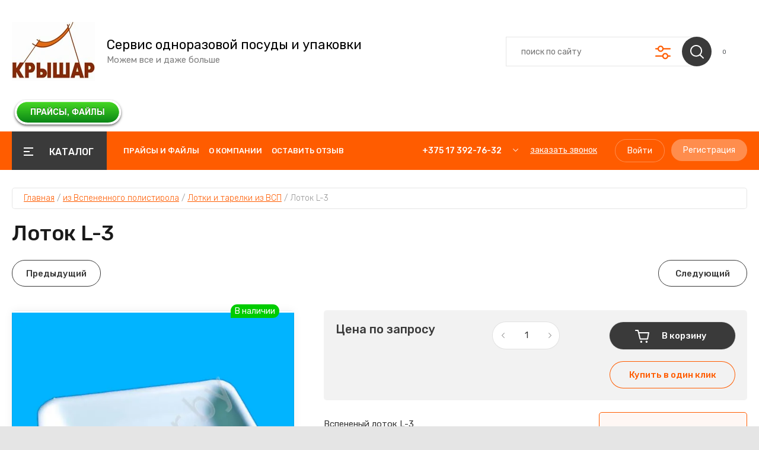

--- FILE ---
content_type: text/html; charset=utf-8
request_url: https://kryshar.by/magazin/product/lotok-l-3
body_size: 29015
content:
<!doctype html>
<html lang="ru">


<head>
		
<script>
(function(w,d,s,l,i){w[l]=w[l]||[];w[l].push({'gtm.start':
new Date().getTime(),event:'gtm.js'});var f=d.getElementsByTagName(s)[0],
j=d.createElement(s),dl=l!='dataLayer'?'&l='+l:'';j.async=true;j.src=
'https://www.googletagmanager.com/gtm.js?id='+i+dl;f.parentNode.insertBefore(j,f);
})(window,document,'script','dataLayer','GTM-NQWG2MGW');
</script>

<meta charset="utf-8">
<meta name="robots" content="all"/>
<title>Лоток L-3</title>
<!-- assets.top -->
<meta property="og:title" content="Лоток L-3">
<meta name="twitter:title" content="Лоток L-3">
<meta property="og:description" content="Лоток L-3">
<meta name="twitter:description" content="Лоток L-3">
<meta property="og:image" content="https://kryshar.by/thumb/2/tamz1dd4j5Z5WQOyVzgi8A/350r350/d/L3.jpg">
<meta name="twitter:image" content="https://kryshar.by/thumb/2/tamz1dd4j5Z5WQOyVzgi8A/350r350/d/L3.jpg">
<meta property="og:image:type" content="image/jpeg">
<meta property="og:image:width" content="350">
<meta property="og:image:height" content="350">
<meta property="og:type" content="website">
<meta property="og:url" content="https://kryshar.by/magazin/product/lotok-l-3">
<meta name="twitter:card" content="summary">
<!-- /assets.top -->

<meta name="description" content="Лоток L-3">
<meta name="keywords" content="Лоток L-3">
<meta name="SKYPE_TOOLBAR" content="SKYPE_TOOLBAR_PARSER_COMPATIBLE">
<meta name="viewport" content="width=device-width, initial-scale=1.0, maximum-scale=1.0, user-scalable=no">
<meta name="format-detection" content="telephone=no">
<meta http-equiv="x-rim-auto-match" content="none">

	

<!-- JQuery -->
<script src="/g/libs/jquery/1.10.2/jquery.min.js" charset="utf-8"></script>
<!-- JQuery -->

<!-- Common js -->
	<link rel="stylesheet" href="/g/css/styles_articles_tpl.css">
<link rel="stylesheet" href="/g/libs/lightgallery-proxy-to-hs/lightgallery.proxy.to.hs.min.css" media="all" async>
<script src="/g/libs/lightgallery-proxy-to-hs/lightgallery.proxy.to.hs.stub.min.js"></script>
<script src="/g/libs/lightgallery-proxy-to-hs/lightgallery.proxy.to.hs.js" async></script>

            <!-- 46b9544ffa2e5e73c3c971fe2ede35a5 -->
            <script src='/shared/s3/js/lang/ru.js'></script>
            <script src='/shared/s3/js/common.min.js'></script>
        <link rel='stylesheet' type='text/css' href='/shared/s3/css/calendar.css' /><link rel="icon" href="/favicon.ico" type="image/x-icon">

<!--s3_require-->
<link rel="stylesheet" href="/g/basestyle/1.0.1/user/user.css" type="text/css"/>
<link rel="stylesheet" href="/g/basestyle/1.0.1/cookie.message/cookie.message.css" type="text/css"/>
<link rel="stylesheet" href="/g/basestyle/1.0.1/user/user.orange.css" type="text/css"/>
<script type="text/javascript" src="/g/basestyle/1.0.1/user/user.js"></script>
<link rel="stylesheet" href="/g/s3/lp/lpc.v4/css/styles.css" type="text/css"/>
<link rel="stylesheet" href="/g/s3/lp/cookie.message/__landing_page_content_global.css" type="text/css"/>
<link rel="stylesheet" href="/g/s3/lp/cookie.message/colors_lpc.css" type="text/css"/>
<link rel="stylesheet" href="/g/basestyle/1.0.1/cookie.message/cookie.message.orange.css" type="text/css"/>
<script type="text/javascript" src="/g/basestyle/1.0.1/cookie.message/cookie.message.js" async></script>
<!--/s3_require-->

<link rel='stylesheet' type='text/css' href='/t/images/__csspatch/1/patch.css'/>
<!-- Common js -->

<!-- Shop init -->
			
		
		
		
			<link rel="stylesheet" type="text/css" href="/g/shop2v2/default/css/theme.less.css">		
			<script type="text/javascript" src="/g/printme.js"></script>
		<script type="text/javascript" src="/g/shop2v2/default/js/tpl.js"></script>
		<script type="text/javascript" src="/g/shop2v2/default/js/baron.min.js"></script>
		
			<script type="text/javascript" src="/g/shop2v2/default/js/shop2.2.min.js"></script>
		
	<script type="text/javascript">shop2.init({"productRefs": {"388476040":{"use_micro":{"14160640":["654703040"]}},"388332240":{"use_micro":{"14160640":["654559240"]}},"388333840":{"use_micro":{"14160840":["654560840"]}},"388342040":{"use_micro":{"14160840":["654569040"]}},"388342840":{"use_micro":{"14160840":["654569840"]}},"388447840":{"use_micro":{"14160640":["654674840"]}},"388474240":{"use_micro":{"14160640":["654701240"]}},"388474440":{"use_micro":{"14160640":["654701440"]}},"388475440":{"use_micro":{"14160640":["654702440"]}},"388477640":{"use_micro":{"14160640":["654704640"]}},"388478240":{"use_micro":{"14160640":["654705240"]}},"388478640":{"use_micro":{"14160640":["654705640"]}},"388527040":{"use_micro":{"14160840":["654754040"]}}},"apiHash": {"getPromoProducts":"d2ff16d8912564b4b54e02096a21d29a","getSearchMatches":"5bde0c2b408027db312814c66f7f63d7","getFolderCustomFields":"cab7e8828d07dbdcf8ad2286fe0bb2ca","getProductListItem":"ecd64e2d6e0e7c877eff70341cab2593","cartAddItem":"c01de50b4ab33f27bd69a4df85f94d85","cartRemoveItem":"b1d16a030a9dc7763cb24b6d88e07ead","cartUpdate":"5f8b72866e17b1a8893d7203b7426c02","cartRemoveCoupon":"7bf3073b82f9f7706825089c3786e653","cartAddCoupon":"eb3d64dc0fce73858f115512e5b2c300","deliveryCalc":"58917eb4ddbf86d8807f191f537601db","printOrder":"8a3f4d5be78517112bde4a776e0342a6","cancelOrder":"0e3066799b1c4a41d5e7735087b96f14","cancelOrderNotify":"d7b2a381a75d27257aa5aadb8cc60056","repeatOrder":"cbdf0e62a14117900ccf8fe86a77e189","paymentMethods":"1d2f6b9959cc10db05315d4d8ce44707","compare":"fc9bb6ad909d571dc90ed61f1fd7dbe2"},"hash": null,"verId": 768409,"mode": "product","step": "","uri": "/magazin","IMAGES_DIR": "/d/","my": {"gr_by_price_desc":"\u0421\u0430\u043c\u044b\u0435 \u0434\u043e\u0440\u043e\u0433\u0438\u0435","gr_by_price_asc":"\u0421\u0430\u043c\u044b\u0435 \u0434\u0435\u0448\u0435\u0432\u044b\u0435","gr_by_name_asc":"\u041d\u0430\u0437\u0432\u0430\u043d\u0438\u0435 \u043e\u0442 \u0410","gr_by_name_desc":"\u041d\u0430\u0437\u0432\u0430\u043d\u0438\u0435 \u043e\u0442 \u042f","show_sections":false,"buy_alias":"\u0412 \u043a\u043e\u0440\u0437\u0438\u043d\u0443","buy_mod":true,"buy_kind":true,"gr_auth_placeholder":true,"gr_show_collcetions_amount":true,"gr_kinds_slider":true,"gr_cart_titles":true,"gr_filter_remodal":false,"gr_has_filter_wrap":true,"gr_filter_range_slider":false,"gr_search_range_slider":false,"gr_no_hide_filter_btn":false,"gr_filter_no_remodal_btn":false,"gr_search_form_title":"\u0420\u0430\u0441\u0448\u0438\u0440\u0435\u043d\u043d\u044b\u0439 \u043f\u043e\u0438\u0441\u043a","gr_filter_btn_text":"\u0424\u0438\u043b\u044c\u0442\u0440 \u043f\u043e\u0434\u0431\u043e\u0440\u0430","gr_view_class":" view_opened view-1","gr_default_sorting_text":"\u0421\u0431\u0440\u043e\u0441\u0438\u0442\u044c","gr_filter_max_count":5,"gr_show_more_btn_class":" filter_more_btn","gr_show_color_btn":true,"gr_only_filter_result":true,"gr_show_options_text":"\u0412\u0441\u0435 \u043f\u0430\u0440\u0430\u043c\u0435\u0442\u0440\u044b","gr_compare_class":" gr-button-2","gr_to_compare_text":"\u0421\u0440\u0430\u0432\u043d\u0438\u0442\u044c","gr_add_to_compare_text":"\u0421\u0440\u0430\u0432\u043d\u0438\u0442\u044c","gr_pagelist_only_icons":true,"gr_card_slider_class":" vertical","gr_pluso_title":"\u041f\u043e\u0434\u0435\u043b\u0438\u0442\u044c\u0441\u044f","gr_hide_collections_vendor":true,"gr_coupon_placeholder":"\u041a\u0443\u043f\u043e\u043d","gr_cart_auth_remodal":true,"gr_cart_calculate_left":true,"gr_cart_reg_placeholder":true,"gr_cart_show_options_text":"\u0412\u0441\u0435 \u043f\u0430\u0440\u0430\u043c\u0435\u0442\u0440\u044b","on_shop2_btn":true,"gr_cart_preview_version":"2.2.110-food-store-online-cart-preview","gr_product_page_version":"global:shop2.2.110-food-store-online-product.tpl","gr_product_template_name":"shop2.2.110-food-store-online-product-list-thumbs.tpl","gr_cart_page_version":"global:shop2.2.110-food-store-online-cart.tpl","collection_mod_height":"600","collection_mod_width":"600","gr_cart_preview_cart_btn":"\u041f\u0435\u0440\u0435\u0439\u0442\u0438 \u0432 \u043a\u043e\u0440\u0437\u0438\u043d\u0443","gr_cart_preview_order":"\u041e\u0444\u043e\u0440\u043c\u0438\u0442\u044c \u0437\u0430\u043a\u0430\u0437","gr_main_blocks_tabs_wrap":true,"gr_pagelist_lazy_load":true,"gr_lazy_load":true,"lazy_load_subpages":true,"gr_buy_btn_data_url":true,"gr_additional_work_btn":true,"gr_speed_styles":true,"gr_selected_theme":15},"shop2_cart_order_payments": 3,"cf_margin_price_enabled": 0,"maps_yandex_key":"","maps_google_key":""});shop2.facets.enabled = true;</script>
<style type="text/css">.product-item-thumb {width: 450px;}.product-item-thumb .product-image, .product-item-simple .product-image {height: 450px;width: 450px;}.product-item-thumb .product-amount .amount-title {width: 354px;}.product-item-thumb .product-price {width: 400px;}.shop2-product .product-side-l {width: 450px;}.shop2-product .product-image {height: 450px;width: 450px;}.shop2-product .product-thumbnails li {width: 140px;height: 140px;}</style>
<!-- Shop init -->

<!-- Custom styles -->
<link rel="stylesheet" href="/g/libs/jqueryui/datepicker-and-slider/css/jquery-ui.css">
<link rel="stylesheet" href="/g/libs/lightgallery/v1.2.19/lightgallery.css">
<link rel="stylesheet" href="/g/libs/remodal/css/remodal.css">
<link rel="stylesheet" href="/g/libs/remodal/css/remodal-default-theme.css">
<link rel="stylesheet" href="/g/libs/waslide/css/waslide.css">
<!-- Custom styles -->

		    <link rel="stylesheet" href="/g/templates/shop2/2.110.2/food-store-online/themes/theme15/theme.scss.css">
	
<link rel="stylesheet" href="/g/templates/shop2/2.110.2/food-store-online/css/global_styles.css">





</head>
<link rel="stylesheet" href="/t/v1663/images/css/site_addons.css">
<link rel="stylesheet" href="/t/images/site.addons.scss.css">

<body class="site">
	<!-- Google Tag Manager (noscript) -->

<noscript><iframe src="https://www.googletagmanager.com/ns.html?id=GTM-NQWG2MGW"

height="0" width="0" style="display:none;visibility:hidden"></iframe></noscript>

<!-- End Google Tag Manager (noscript) -->
		
	
	    <style>
	        .empty-val {opacity: .5; pointer-events: none;}
	    </style>
	
	
			<script src="/g/templates/shop2/2.110.2/food-store-online/js/timer_top.js"></script>

		
	<div class="site__wrapper">
 	
	    			<div class="remodal" data-remodal-id="call-form" role="dialog" data-remodal-options="hashTracking: false">
				<button data-remodal-action="close" class="gr-icon-btn remodal-close-btn"><span>Закрыть</span></button>
				
                        	
	    
        
    <div class="tpl-anketa" data-api-url="/-/x-api/v1/public/?method=form/postform&param[form_id]=1652840" data-api-type="form">
    		    			    	<div class="tpl-anketa__left">
		        	<div class="tpl-anketa__title">Заказать звонок</div>
		        			        </div>
	                        <div class="tpl-anketa__right">
	        	            <form method="post" action="/" data-s3-anketa-id="1652840">
	                <input type="hidden" name="param[placeholdered_fields]" value="1" />
	                <input type="hidden" name="form_id" value="1652840">
	                	                	                <input type="hidden" name="param[hide_title]" value="" />
	                <input type="hidden" name="param[product_name]" value="" />
                	<input type="hidden" name="param[product_link]" value="https://" />
                	<input type="hidden" name="param[policy_checkbox]" value="" />
                	<input type="hidden" name="param[has_span_button]" value="" />
	                <input type="hidden" name="tpl" value="global:shop2.form.minimal.tpl">
	                		                		                    		                        <div class="tpl-field type-text field-required">
		                            		                            
		                            		                            <div class="field-value">
		                                		                                		                                    <input type="text" 
		                                    	 required  
			                                    size="30" 
			                                    maxlength="100" 
			                                    value="" 
			                                    name="d[0]" 
			                                    placeholder="Ваше имя *" 
		                                    />
		                                		                                
		                                		                            </div>
		                        </div>
		                    		                		                    		                        <div class="tpl-field type-text field-required">
		                            		                            
		                            		                            <div class="field-value">
		                                		                                		                                    <input type="text" 
		                                    	 required  
			                                    size="30" 
			                                    maxlength="100" 
			                                    value="" 
			                                    name="d[1]" 
			                                    placeholder="Телефон *" 
		                                    />
		                                		                                
		                                		                            </div>
		                        </div>
		                    		                		                    		                        <div class="tpl-field type-email">
		                            		                            
		                            		                            <div class="field-value">
		                                		                                		                                    <input type="text" 
		                                    	 
			                                    size="30" 
			                                    maxlength="100" 
			                                    value="" 
			                                    name="d[2]" 
			                                    placeholder="E-mail" 
		                                    />
		                                		                                
		                                		                            </div>
		                        </div>
		                    		                		                    		                        <div class="tpl-field type-textarea">
		                            		                            
		                            		                            <div class="field-value">
		                                		                                		                                    <textarea 
		                                    	 
			                                    cols="50" 
			                                    rows="7" 
			                                    name="d[3]" 
			                                    placeholder="Комментарий"></textarea>
		                                		                                
		                                		                            </div>
		                        </div>
		                    		                		                    		                        <div class="tpl-field type-checkbox field-required">
		                            		                            
		                            		                            <div class="field-value">
		                                		                                		                                    <ul>
		                                        		                                            <li>
	                                            		
	                                            		<label>
	                                            			<input 
	                                            				 required  
			                                            		type="checkbox" 
			                                            		value="Да" 
			                                            		name="d[4]" 
		                                            		/>
	                                            			<span>Я согласен(на) на обработку <a href="/registraciya/agreement" target="_blank">моих персональных данных</a> <ins class="field-required-mark">*</ins></span>
	                                            		</label>
		                                        	</li>
		                                        		                                    </ul>
		                                		                                
		                                		                            </div>
		                        </div>
		                    		                	
	        			        		
	                	
	                <div class="tpl-field tpl-field-button">
	                    <button type="submit" class="tpl-form-button">Отправить</button>
	                </div>
	
	            <re-captcha data-captcha="recaptcha"
     data-name="captcha"
     data-sitekey="6LfLhZ0UAAAAAEB4sGlu_2uKR2xqUQpOMdxygQnA"
     data-lang="ru"
     data-rsize="invisible"
     data-type="image"
     data-theme="light"></re-captcha></form>
	            
	        		        	
	                </div>
    </div>
			</div> <!-- .call-form -->
		
	    <div class="burger-block">
		    <div class="burger-block__inner">
		    	<div class="burger-block__inner-top">
	            	<div class="burger-block__close">&nbsp;</div>
					<div class="burger-cabinet__link">
													<a href="/registraciya/login">Кабинет</a>
											</div>
				</div>
			        <div class="burger-block__body">
			            <div class="burger-block-tabs-wrap">
			            	<div class="burger-block-titles-wr">
				                <div class="burger-block-title active">Каталог</div>
				                				            </div>
			            <div class="burger-block-tabs-content burger-block-tab_1 active">	
			                <div class="burger-folders">
			                    <div class="burger-folders__body"></div>
			                </div>
			                <div class="burger-nav">
			                    <div class="burger-nav__body"></div>
			                </div>
			            </div>
			        <div class="burger-block-tabs-content burger-block-tab_2"></div>	
			        </div>
			    </div>
			    </div>
		</div> <!-- .burger-block -->

		<header role="banner" class="site-header">
			<div class="site-header__inner">
				<div class="site-header__bottom block_padding block_width">
					<div class="site-header__bottom-inner">

						<div class="site-info  ">
															<div class="site-info__logo">
										                                	                                <a href="https://kryshar.by">
	                                    <img src="/thumb/2/UQOmMtjyzV1zNdFcf0aLAw/800r115/d/logo_new1_1.jpg" alt="" />
	                                </a>
								</div>
																						<div class="site-info__text">
																			<div class="site-info__name">
											<a href="https://kryshar.by">Сервис одноразовой посуды и упаковки</a>
										</div>
																												<div class="site-info__desc">Можем все и даже больше</div>
											
								</div>
													</div>
						    <div class="site-modules">
							<div class="site-modules__inner">
								<div class="search-mobile-btn hover_effect">&nbsp;</div>
								<nav class="search-block">
									<div class="search-block__tab-btn-wrap">
										<div class="search-block__tab-btn active">Поиск</div>
										<div class="search-block__tab-btn">Параметры</div>
									</div>
									<div class="search-block__inner">
										<div class="search-block__tab-content active">
										    												<script>
	var shop2SmartSearchSettings = {
		shop2_currency: 'р.'
	}
</script>




<div id="search-app"  v-on-clickaway="resetData">
	
	<form action="/magazin/search" enctype="multipart/form-data" class="shop-modules__search-form search-block__form w-form">
		<input type="hidden" name="gr_smart_search" value="1">
		<input placeholder="поиск по сайту" v-model="search_query" v-on:keyup="searchStart" type="text" name="search_text" class="search-block__input shop-modules__search-input w-input">
		<button class="search-block__btn w-button"></button>
		<div class="search-block__advanced-btn search-block__advanced__js">&nbsp;</div>
	<re-captcha data-captcha="recaptcha"
     data-name="captcha"
     data-sitekey="6LfLhZ0UAAAAAEB4sGlu_2uKR2xqUQpOMdxygQnA"
     data-lang="ru"
     data-rsize="invisible"
     data-type="image"
     data-theme="light"></re-captcha></form>
	<div id="search-result"  v-if="(foundsProduct + foundsFolders + foundsVendors) > 0" v-cloak>
		<div class="search-result-left">
			<div class="result-folders" v-if="foundsFolders > 0">
				<h2 class="folder-search-title">Категории <span> {{foundsFolders}}</span></h2>
				<div class="folders-item" v-for="folder in foldersSearch">
					<a v-bind:href="'/'+folder.alias" class="found-folder">{{folder.folder_name}}</a>
					
				</div>
			</div>
			<div class="result-vendors" v-if="foundsVendors > 0">	
				<h2 class="vendor-search-title">Производители <span> {{foundsVendors}}</span></h2>
				<div class="vendors-item" v-for="vendor in vendorsSearch">
					<a v-bind:href="vendor.alias" class="found-vendor">{{vendor.name}}</a>
					
				</div>
			</div>
		</div>
		<div class="search-result-right">
			<div class="result-product" v-if="foundsProduct > 0">
				<h2 class="product-search-title">Товары <span> {{foundsProduct}}</span></h2>
				<div class="product-item" v-for='product in products'>
					<div class="product-item-left">
						<div class="product-image"><img v-bind:src="product.image_url" alt=""></div>
					</div>	
					<div class="product-item-right">
						<a v-bind:href="'/'+product.alias"><div class="product-name">{{product.name}}</div></a>
						<div class="price"><strong>{{product.price}}</strong><span>{{shop2SmartSearchSettings.shop2_currency}}</span></div>
					</div>
				</div>
			</div>
		</div>
	</div>
</div>


<script> 
var shop2SmartSearch = {
		folders: [{"folder_id":"158211040","folder_name":"","tree_id":"141349440","_left":"1","_right":"802","_level":"0","hidden":"0","items":"0","alias":"magazin\/folder\/158211040","page_url":"\/magazin","exporter:share\/yandex_market":1,"exporter:folders:share\/yandex_market":0},{"folder_id":"158208840","folder_name":"\u0411\u0443\u043c\u0430\u0436\u043d\u044b\u0439 \u041b\u041e\u0422\u041e\u041a \u043f\u043e\u0434 \u0437\u0430\u043f\u0430\u0439\u043a\u0443 \u043f\u043b\u0435\u043d\u043a\u043e\u0439 (SKIN, \u0413\u041c\u0421, \u0412\u0430\u043a\u0443\u0443\u043c)","tree_id":"141349440","_left":"218","_right":"229","_level":"1","hidden":"0","items":"0","alias":"odnorazovaya-posuda-i-upakovka\/posuda-iz-bumagi-i-kartona\/bumazhnyj-lotok-pod-zapajku","page_url":"\/magazin","image":null},{"folder_id":"1819112","folder_name":"\u0438\u0437 \u041a\u0430\u0440\u0442\u043e\u043d\u0430 \u0438 \u0411\u0443\u043c\u0430\u0433\u0438","tree_id":"141349440","_left":"690","_right":"697","_level":"1","hidden":"0","items":"0","alias":"magazin\/folder\/karton","page_url":"\/magazin","image":{"image_id":"62395312","filename":"bumazhnaya_upakovka.png","ver_id":768409,"image_width":"650","image_height":"626","ext":"png"}},{"folder_id":"1818912","folder_name":"\u0438\u0437 \u041f\u043b\u0430\u0441\u0442\u0438\u043a\u0430","tree_id":"141349440","_left":"698","_right":"703","_level":"1","hidden":"0","items":"0","alias":"magazin\/folder\/1-1","page_url":"\/magazin","image":{"image_id":"62395112","filename":"plastik.jpg","ver_id":768409,"image_width":"630","image_height":"420","ext":"jpg"}},{"folder_id":"158183840","folder_name":"\u0438\u0437 \u0410\u043b\u044e\u043c\u0438\u043d\u0438\u044f","tree_id":"141349440","_left":"704","_right":"713","_level":"1","hidden":"0","items":"0","alias":"odnorazovaya-posuda-i-upakovka\/odnorazovaya-posuda-iz-alyuminiya-alyuminievaya-upakovka","page_url":"\/magazin","image":{"image_id":"62395512","filename":"alu.jpg","ver_id":768409,"image_width":"1000","image_height":"756","ext":"jpg"}},{"folder_id":"158197440","folder_name":"\u041a\u043e\u043d\u0442\u0435\u0439\u043d\u0435\u0440\u044b \u0438\u0437 \u0430\u043b\u044e\u043c\u0438\u043d\u0438\u044f \u0441 \u043a\u0440\u044b\u0448\u043a\u043e\u0439 \u0438 \u0431\u0435\u0437","tree_id":"141349440","_left":"705","_right":"706","_level":"2","hidden":"0","items":"0","alias":"odnorazovaya-posuda-i-upakovka\/posuda-iz-alyuminiya\/kontejnery-iz-alyuminiya","page_url":"\/magazin","image":null},{"folder_id":"158197640","folder_name":"\u041f\u043e\u0434\u043d\u043e\u0441\u044b \u0438\u0437 \u0430\u043b\u044e\u043c\u0438\u043d\u0438\u044f","tree_id":"141349440","_left":"707","_right":"708","_level":"2","hidden":"0","items":"0","alias":"odnorazovaya-posuda-i-upakovka\/posuda-iz-alyuminiya\/podnosy-iz-alyuminiya","page_url":"\/magazin","image":null},{"folder_id":"158198040","folder_name":"\u0424\u043e\u043b\u044c\u0433\u0430 \u0430\u043b\u044e\u043c\u0438\u043d\u0438\u0435\u0432\u0430\u044f","tree_id":"141349440","_left":"711","_right":"712","_level":"2","hidden":"0","items":"0","alias":"odnorazovaya-posuda-i-upakovka\/posuda-iz-alyuminiya\/folga","page_url":"\/magazin","image":null},{"folder_id":"160148840","folder_name":"\u0438\u0437 \u041f\u0443\u043b\u044c\u043f\u0435\u0440-\u043a\u0430\u0440\u0442\u043e\u043d\u0430","tree_id":"141349440","_left":"714","_right":"723","_level":"1","hidden":"0","items":"0","alias":"odnorazovaya-posuda-i-upakovka\/makulatura","page_url":"\/magazin","image":{"image_id":"839216040","filename":"foto_v_nutri_j.png","ver_id":768409,"image_width":"327","image_height":"379","ext":"png"}},{"folder_id":"160303240","folder_name":"\u0411\u0443\u043c\u0430\u0436\u043d\u044b\u0435 \u0433\u043e\u0440\u0448\u043a\u0438 \u0434\u043b\u044f \u0446\u0432\u0435\u0442\u043e\u0432 \u0438 \u0440\u0430\u0441\u0441\u0430\u0434\u044b","tree_id":"141349440","_left":"715","_right":"716","_level":"2","hidden":"0","items":"0","alias":"odnorazovaya-posuda-i-upakovka\/makulatura\/bumazhnye-gorshki-dlya-cvetov-i-rassady","page_url":"\/magazin","image":null},{"folder_id":"160303440","folder_name":"\u041b\u043e\u0442\u043a\u0438","tree_id":"141349440","_left":"717","_right":"722","_level":"2","hidden":"0","items":"0","alias":"odnorazovaya-posuda-i-upakovka\/makulatura\/lotki-iz-bumagi","page_url":"\/magazin","image":null},{"folder_id":"160303640","folder_name":"\u0414\u043b\u044f \u043e\u0432\u043e\u0449\u0435\u0439 \u0438 \u0444\u0440\u0443\u043a\u0442\u043e\u0432","tree_id":"141349440","_left":"718","_right":"719","_level":"3","hidden":"0","items":"0","alias":"odnorazovaya-posuda-i-upakovka\/makulatura\/lotki-iz-bumagi\/dlya-ovoshchej-i-fruktov","page_url":"\/magazin","image":null},{"folder_id":"160303840","folder_name":"\u0414\u043b\u044f \u044f\u0433\u043e\u0434, \u0447\u0435\u0440\u0440\u0438, \u0433\u0440\u0438\u0431\u043e\u0432","tree_id":"141349440","_left":"720","_right":"721","_level":"3","hidden":"0","items":"0","alias":"odnorazovaya-posuda-i-upakovka\/makulatura\/lotki-iz-bumagi\/dlya-yagod-cherri-gribov","page_url":"\/magazin","image":null},{"folder_id":"158183440","folder_name":"\u0438\u0437 \u0412\u0441\u043f\u0435\u043d\u0435\u043d\u043d\u043e\u0433\u043e \u043f\u043e\u043b\u0438\u0441\u0442\u0438\u0440\u043e\u043b\u0430","tree_id":"141349440","_left":"724","_right":"735","_level":"1","hidden":"0","items":"0","alias":"odnorazovaya-posuda-i-upakovka\/posuda-iz-vsp","page_url":"\/magazin","image":{"image_id":"75928112","filename":"vsp.jpg","ver_id":768409,"image_width":"258","image_height":"258","ext":"jpg"}},{"folder_id":"158189040","folder_name":"\u0421\u0442\u0430\u043a\u0430\u043d\u044b \u0438\u0437 \u0412\u0421\u041f","tree_id":"141349440","_left":"725","_right":"726","_level":"2","hidden":"0","items":"0","alias":"odnorazovaya-posuda-i-upakovka\/posuda-iz-vsp\/stakany-iz-vsp","page_url":"\/magazin","image":null},{"folder_id":"158189240","folder_name":"\u041a\u043e\u043d\u0442\u0435\u0439\u043d\u0435\u0440\u044b \u0438\u0437 \u0412\u0421\u041f","tree_id":"141349440","_left":"727","_right":"732","_level":"2","hidden":"0","items":"0","alias":"odnorazovaya-posuda-i-upakovka\/posuda-iz-vsp\/kontejnery-iz-vsp","page_url":"\/magazin","image":null},{"folder_id":"158189440","folder_name":"\u041b\u0430\u043d\u0447 - \u0431\u043e\u043a\u0441\u044b \u0438\u0437 \u0412\u0421\u041f","tree_id":"141349440","_left":"728","_right":"729","_level":"3","hidden":"0","items":"0","alias":"odnorazovaya-posuda-i-upakovka\/posuda-iz-vsp\/kontejnery-iz-vsp\/lanch-boksy-iz-vsp","page_url":"\/magazin","image":null},{"folder_id":"158189640","folder_name":"\u0421\u0443\u043f\u043e\u0432\u044b\u0435 \u043a\u043e\u043d\u0442\u0435\u0439\u043d\u0435\u0440\u044b \u0438\u0437 \u0412\u0421\u041f","tree_id":"141349440","_left":"730","_right":"731","_level":"3","hidden":"0","items":"0","alias":"odnorazovaya-posuda-i-upakovka\/posuda-iz-vsp\/kontejnery-iz-vsp\/supovye-kontejnery-iz-vsp","page_url":"\/magazin","image":null},{"folder_id":"158189840","folder_name":"\u041b\u043e\u0442\u043a\u0438 \u0438 \u0442\u0430\u0440\u0435\u043b\u043a\u0438 \u0438\u0437 \u0412\u0421\u041f","tree_id":"141349440","_left":"733","_right":"734","_level":"2","hidden":"0","items":"0","alias":"odnorazovaya-posuda-i-upakovka\/posuda-iz-vsp\/tarelki-iz-vsp","page_url":"\/magazin","image":null},{"folder_id":"158199640","folder_name":"\u0412\u0430\u043a\u0443\u0443\u043c\u043d\u044b\u0435 \u043f\u0430\u043a\u0435\u0442\u044b \u0434\u043b\u044f \u0440\u044b\u0431\u044b \u0438 \u043c\u044f\u0441\u0430, \u0441\u043e\u043f\u0443\u0442\u0441\u0442\u0432\u0443\u044e\u0449\u0438\u0435 \u0442\u043e\u0432\u0430\u0440\u044b","tree_id":"141349440","_left":"736","_right":"763","_level":"1","hidden":"0","items":"0","alias":"magazin\/folder\/folder\/vakuumnye-pakety-dlya-ryby-i-myasa","page_url":"\/magazin","image":{"image_id":"3845712","filename":"pa-pe.jpg","ver_id":768409,"image_width":"300","image_height":"150","ext":"jpg"}},{"folder_id":"1275312","folder_name":"\u041f\u0430\u043a\u0435\u0442\u044b \u0432\u0430\u043a\u0443\u0443\u043c\u043d\u044b\u0435","tree_id":"141349440","_left":"737","_right":"750","_level":"2","hidden":"0","items":"0","alias":"magazin\/folder\/pakety-vakuumnye","page_url":"\/magazin","image":{"image_id":"3839312","filename":"paketyi-ret-re.jpg","ver_id":768409,"image_width":"378","image_height":"504","ext":"jpg"}},{"folder_id":"1275712","folder_name":"\u041f\u0430\u043a\u0435\u0442\u044b PA\/PE (\u0442\u043e\u043b\u0449\u0438\u043d\u0430 \u043f\u043b\u0451\u043d\u043a\u043865-140 \u043c\u043a\u043c)","tree_id":"141349440","_left":"738","_right":"739","_level":"3","hidden":"0","items":"0","alias":"magazin\/folder\/pakety-pa-pe-tolshchina-plenki65-140-mkm","page_url":"\/magazin","image":{"image_id":"3845712","filename":"pa-pe.jpg","ver_id":768409,"image_width":"300","image_height":"150","ext":"jpg"}},{"folder_id":"1275912","folder_name":"\u041f\u0430\u043a\u0435\u0442\u044b PET\/\u0415VOH\/PE \u0438 PA\/EVOH\/PE (\u0432\u044b\u0441\u043e\u043a\u043e\u0431\u0430\u0440\u044c\u0435\u0440\u043d\u044b\u0435)","tree_id":"141349440","_left":"740","_right":"741","_level":"3","hidden":"0","items":"0","alias":"magazin\/folder\/pakety-pet-evoh-pe-i-pa-evoh-pe-vysokobarernye","page_url":"\/magazin","image":{"image_id":"3845912","filename":"barer_1.jpg","ver_id":768409,"image_width":"500","image_height":"500","ext":"jpg"}},{"folder_id":"1276112","folder_name":"\u041f\u0430\u043a\u0435\u0442\u044b OPA\/PE (\u0432\u044b\u0441\u043e\u043a\u043e\u0431\u0430\u0440\u044c\u0435\u0440\u043d\u044b\u0435)","tree_id":"141349440","_left":"742","_right":"743","_level":"3","hidden":"0","items":"0","alias":"magazin\/folder\/pakety-opa-pe-vysokobarernye","page_url":"\/magazin","image":null},{"folder_id":"1276312","folder_name":"\u041f\u0430\u043a\u0435\u0442\u044b PA\/PP (\u0434\u043b\u044f \u0437\u0430\u043f\u0435\u043a\u0430\u043d\u0438\u044f \u0438 \u0441\u0442\u0435\u0440\u0438\u043b\u0438\u0437\u0430\u0446\u0438\u0438 \u043f\u0440\u0438 \u0442\u0435\u043c\u043f\u0435\u0440\u0430\u0442\u0443\u0440\u0435 \u0434\u043e +180\u00b0\u0421)","tree_id":"141349440","_left":"744","_right":"745","_level":"3","hidden":"0","items":"0","alias":"magazin\/folder\/pakety-pa-pp-dlya-zapekaniya-i-sterilizacii-pri-temperature-do-180s","page_url":"\/magazin","image":{"image_id":"3847512","filename":"zapekanie.jpg","ver_id":768409,"image_width":"358","image_height":"408","ext":"jpg"}},{"folder_id":"1276512","folder_name":"\u0420\u0435\u0442\u043e\u0440\u0442-\u043f\u0430\u043a\u0435\u0442\u044b (PET12\/Alu7\/\u041e\u0420\u041015\/PP70)","tree_id":"141349440","_left":"746","_right":"747","_level":"3","hidden":"0","items":"0","alias":"magazin\/folder\/retort-pakety-pet12-alu7-ora15-pp70","page_url":"\/magazin","image":null},{"folder_id":"1275512","folder_name":"\u041f\u0430\u043a\u0435\u0442\u044b PET\/PE (\u0442\u043e\u043b\u0449\u0438\u043d\u0430 \u043f\u043b\u0451\u043d\u043a\u0438 55-120 \u043c\u043a\u043c)","tree_id":"141349440","_left":"748","_right":"749","_level":"3","hidden":"0","items":"0","alias":"magazin\/folder\/pakety-pet-pe-tolshchina-plenki-55-120-mkm","page_url":"\/magazin","image":{"image_id":"3839312","filename":"paketyi-ret-re.jpg","ver_id":768409,"image_width":"378","image_height":"504","ext":"jpg"}},{"folder_id":"1276912","folder_name":"\u0412\u043b\u0430\u0433\u043e\u0432\u043f\u0438\u0442\u044b\u0432\u0430\u044e\u0449\u0438\u0435 \u0432\u043a\u043b\u0430\u0434\u044b\u0448\u0438","tree_id":"141349440","_left":"751","_right":"756","_level":"2","hidden":"0","items":"0","alias":"magazin\/folder\/vlagovpityvayushchie-vkladyshi","page_url":"\/magazin","image":{"image_id":"3849112","filename":"obshchaya_vkladysh.png","ver_id":768409,"image_width":"200","image_height":"99","ext":"png"}},{"folder_id":"1277312","folder_name":"\u0412\u043b\u0430\u0433\u043e\u0432\u043f\u0438\u0442\u044b\u0432\u0430\u044e\u0449\u0438\u0439 \u0432\u043a\u043b\u0430\u0434\u044b\u0448 DRI-FRESH","tree_id":"141349440","_left":"752","_right":"753","_level":"3","hidden":"0","items":"0","alias":"magazin\/folder\/vlagovpityvayushchij-vkladysh-dri-fresh","page_url":"\/magazin","image":{"image_id":"3849312","filename":"vkladysh_3.jpg","ver_id":768409,"image_width":"450","image_height":"250","ext":"jpg"}},{"folder_id":"1277512","folder_name":"\u0412\u043b\u0430\u0433\u043e\u0432\u043f\u0438\u0442\u044b\u0432\u0430\u044e\u0449\u0438\u0439 \u0432\u043a\u043b\u0430\u0434\u044b\u0448 DRI-FRESH \u0434\u043b\u044f \u0444\u0440\u0443\u043a\u0442\u043e\u0432 \u0438 \u044f\u0433\u043e\u0434","tree_id":"141349440","_left":"754","_right":"755","_level":"3","hidden":"0","items":"0","alias":"magazin\/folder\/vlagovpityvayushchij-vkladysh-dri-fresh-dlya-fruktov-i-yagod","page_url":"\/magazin","image":{"image_id":"3850312","filename":"yagody_2.jpg","ver_id":768409,"image_width":"402","image_height":"265","ext":"jpg"}},{"folder_id":"1277112","folder_name":"\u0410\u043d\u0442\u0438\u043f\u0440\u043e\u043a\u043e\u043b\u044c\u043d\u044b\u0439 \u043c\u0430\u0442\u0435\u0440\u0438\u0430\u043b","tree_id":"141349440","_left":"757","_right":"758","_level":"2","hidden":"0","items":"0","alias":"magazin\/folder\/antiprokolnyj-material","page_url":"\/magazin","image":{"image_id":"3850712","filename":"ap4.jpg","ver_id":768409,"image_width":"1024","image_height":"680","ext":"jpg"}},{"folder_id":"1276712","folder_name":"\u0410\u043d\u0442\u0438\u0430\u0434\u0433\u0435\u0437\u0438\u043e\u043d\u043d\u044b\u0439 \u043c\u0430\u0442\u0435\u0440\u0438\u0430\u043b","tree_id":"141349440","_left":"759","_right":"760","_level":"2","hidden":"0","items":"0","alias":"magazin\/folder\/antiadgezionnyj-material","page_url":"\/magazin","image":{"image_id":"3848712","filename":"kotletki.jpg","ver_id":768409,"image_width":"675","image_height":"451","ext":"jpg"}},{"folder_id":"158199840","folder_name":"\u041b\u0430\u043c\u0438\u043d\u0438\u0440\u043e\u0432\u0430\u043d\u043d\u044b\u0439 \u043a\u0430\u0440\u0442\u043e\u043d, \u043f\u043e\u0434\u043b\u043e\u0436\u043a\u0430","tree_id":"141349440","_left":"761","_right":"762","_level":"2","hidden":"0","items":"0","alias":"magazin\/folder\/folder\/bumazhnaya-podlozhka-s-laminirovaniem-1","page_url":"\/magazin","image":null},{"folder_id":"1820312","folder_name":"\u0418\u043d\u0434\u0438\u0432\u0438\u0434\u0443\u0430\u043b\u044c\u043d\u0430\u044f \u043f\u0435\u0447\u0430\u0442\u044c \u043d\u0430 \u0431\u0443\u043c\u0430\u0436\u043d\u044b\u0439 \u0441\u0442\u0430\u043a\u0430\u043d\u0430\u0445 \u043e\u0442 1000 \u0448\u0442.","tree_id":"141349440","_left":"774","_right":"781","_level":"1","hidden":"0","items":"0","alias":"magazin\/folder\/my-cups","page_url":"\/magazin","image":{"image_id":"62406912","filename":"tvoj_logotip.png","ver_id":768409,"image_width":"352","image_height":"356","ext":"png"}}],
		vendors: [],
		img_width: 150,
		img_height: 150,
		limit_products: 5
}
</script>
<script src="/g/templates/shop2/2.110.2/food-store-online/js/jquery.ba_throttle_debounce.min.js"></script>
<script src="/g/libs/vue/2.4.3/vue.min.js"></script>
<script src="/g/templates/shop2/2.110.2/food-store-online/js/vue_clickaway.min.js"></script>
<script src="/g/templates/shop2/2.110.2/food-store-online/js/m.smart_search.js"></script>																				    </div>
									    
									    <div class="search-block__tab-content">
										    <div class="search-block__popup">
										    		
	
<div class="shop2-block search-form">
	<div class="search-form__inner">
		<div class="search-form__header">Расширенный поиск</div>
		<div class="search-rows">
			<form action="/magazin/search" enctype="multipart/form-data">
				<input type="hidden" name="sort_by" value=""/>
				
									<div class="search-rows__row gr-field-style float_row">
						<div class="row-title field-title">Цена (р.)<span style="display: inline-block;">:</span></div>
						<div class="row-body">
							<label class="input-from">
								<span class="from_title hide">от</span>
								<input name="s[price][min]" type="text" size="5" class="small" value="" placeholder="от" data-range_min="0" oninput="this.value = this.value.replace (/\D/, '')" />
							</label>
							<label class="input-to">
								<span class="to_title hide">до</span>
								<input name="s[price][max]" type="text" size="5" class="small" value="" placeholder="до" data-range_max="200000" oninput="this.value = this.value.replace (/\D/, '')" />
							</label>
													</div>
					</div>
				
									<div class="search-rows__row gr-field-style">
						<label class="row-title field-title" for="shop2-name">Название<span style="display: inline-block;">:</span></label>
						<div class="row-body">
							<input type="text" name="s[name]" size="20" id="shop2-name" value="" />
						</div>
					</div>
				
									<div class="search-rows__row gr-field-style">
						<label class="row-title field-title" for="shop2-article">Артикул<span style="display: inline-block;">:</span></label>
						<div class="row-body">
							<input type="text" name="s[article]" id="shop2-article" value="" />
						</div>
					</div>
				
									<div class="search-rows__row gr-field-style">
						<label class="row-title field-title" for="shop2-text">Текст<span style="display: inline-block;">:</span></label>
						<div class="row-body">
							<input type="text" name="search_text" size="20" id="shop2-text"  value="" />
						</div>
					</div>
				
				
									<div class="search-rows__row gr-field-style">
						<div class="row-title field-title">Выберите категорию<span style="display: inline-block;">:</span></div>
						<div class="row-body">
							<select name="s[folder_id]" id="s[folder_id]">
								<option value="">Все</option>
																																												<option value="158208840" >
											 Бумажный ЛОТОК под запайку пленкой (SKIN, ГМС, Вакуум)
										</option>
																																				<option value="1819112" >
											 из Картона и Бумаги
										</option>
																																				<option value="1818912" >
											 из Пластика
										</option>
																																				<option value="158183840" >
											 из Алюминия
										</option>
																																				<option value="158197440" >
											&raquo; Контейнеры из алюминия с крышкой и без
										</option>
																																				<option value="158197640" >
											&raquo; Подносы из алюминия
										</option>
																																				<option value="158198040" >
											&raquo; Фольга алюминиевая
										</option>
																																				<option value="160148840" >
											 из Пульпер-картона
										</option>
																																				<option value="160303240" >
											&raquo; Бумажные горшки для цветов и рассады
										</option>
																																				<option value="160303440" >
											&raquo; Лотки
										</option>
																																				<option value="160303640" >
											&raquo;&raquo; Для овощей и фруктов
										</option>
																																				<option value="160303840" >
											&raquo;&raquo; Для ягод, черри, грибов
										</option>
																																				<option value="158183440" >
											 из Вспененного полистирола
										</option>
																																				<option value="158189040" >
											&raquo; Стаканы из ВСП
										</option>
																																				<option value="158189240" >
											&raquo; Контейнеры из ВСП
										</option>
																																				<option value="158189440" >
											&raquo;&raquo; Ланч - боксы из ВСП
										</option>
																																				<option value="158189640" >
											&raquo;&raquo; Суповые контейнеры из ВСП
										</option>
																																				<option value="158189840" >
											&raquo; Лотки и тарелки из ВСП
										</option>
																																				<option value="158199640" >
											 Вакуумные пакеты для рыбы и мяса, сопутствующие товары
										</option>
																																				<option value="1275312" >
											&raquo; Пакеты вакуумные
										</option>
																																				<option value="1275712" >
											&raquo;&raquo; Пакеты PA/PE (толщина плёнки65-140 мкм)
										</option>
																																				<option value="1275912" >
											&raquo;&raquo; Пакеты PET/ЕVOH/PE и PA/EVOH/PE (высокобарьерные)
										</option>
																																				<option value="1276112" >
											&raquo;&raquo; Пакеты OPA/PE (высокобарьерные)
										</option>
																																				<option value="1276312" >
											&raquo;&raquo; Пакеты PA/PP (для запекания и стерилизации при температуре до +180°С)
										</option>
																																				<option value="1276512" >
											&raquo;&raquo; Реторт-пакеты (PET12/Alu7/ОРА15/PP70)
										</option>
																																				<option value="1275512" >
											&raquo;&raquo; Пакеты PET/PE (толщина плёнки 55-120 мкм)
										</option>
																																				<option value="1276912" >
											&raquo; Влаговпитывающие вкладыши
										</option>
																																				<option value="1277312" >
											&raquo;&raquo; Влаговпитывающий вкладыш DRI-FRESH
										</option>
																																				<option value="1277512" >
											&raquo;&raquo; Влаговпитывающий вкладыш DRI-FRESH для фруктов и ягод
										</option>
																																				<option value="1277112" >
											&raquo; Антипрокольный материал
										</option>
																																				<option value="1276712" >
											&raquo; Антиадгезионный материал
										</option>
																																				<option value="158199840" >
											&raquo; Ламинированный картон, подложка
										</option>
																																				<option value="1820312" >
											 Индивидуальная печать на бумажный стаканах от 1000 шт.
										</option>
																								</select>
						</div>
					</div>

					<div id="shop2_search_custom_fields"></div>
								
									<div id="shop2_search_global_fields">
						
			
			
												<div class="search-rows__row gr-field-style">
						<div class="row-title field-title">Использование в СВЧ<span style="display: inline-block;">:</span></div>
						<div class="row-body gr-style">
							<select name="s[use_micro]">
								<option value="">Все</option>
																	<option value="14160640">Да</option>
																	<option value="14160840">Нет</option>
																	<option value="14163240">Не рекомендуется</option>
															</select>
						</div>
					</div>
							

								</div>
								
				
														    <div class="search-rows__row gr-field-style">
					        <div class="row-title field-title">Под заказ<span style="display: inline-block;">:</span></div>
					        <div class="row-body">
					            					            <select name="s[flags][48842]">
						            <option value="">Все</option>
						            <option value="1">да</option>
						            <option value="0">нет</option>
						        </select>
					        </div>
					    </div>
			    															    <div class="search-rows__row gr-field-style">
					        <div class="row-title field-title">В наличии<span style="display: inline-block;">:</span></div>
					        <div class="row-body">
					            					            <select name="s[flags][49042]">
						            <option value="">Все</option>
						            <option value="1">да</option>
						            <option value="0">нет</option>
						        </select>
					        </div>
					    </div>
			    															    <div class="search-rows__row gr-field-style">
					        <div class="row-title field-title">ХИТ продаж<span style="display: inline-block;">:</span></div>
					        <div class="row-body">
					            					            <select name="s[flags][69240]">
						            <option value="">Все</option>
						            <option value="1">да</option>
						            <option value="0">нет</option>
						        </select>
					        </div>
					    </div>
			    															    <div class="search-rows__row gr-field-style">
					        <div class="row-title field-title">Новинка<span style="display: inline-block;">:</span></div>
					        <div class="row-body">
					            					            <select name="s[flags][2]">
						            <option value="">Все</option>
						            <option value="1">да</option>
						            <option value="0">нет</option>
						        </select>
					        </div>
					    </div>
			    															    <div class="search-rows__row gr-field-style">
					        <div class="row-title field-title">Спецпредложение<span style="display: inline-block;">:</span></div>
					        <div class="row-body">
					            					            <select name="s[flags][1]">
						            <option value="">Все</option>
						            <option value="1">да</option>
						            <option value="0">нет</option>
						        </select>
					        </div>
					    </div>
			    									
				

									<div class="search-rows__row gr-field-style">
						<div class="row-title field-title">Результатов на странице<span style="display: inline-block;">:</span></div>
						<div class="row-body">
							<select name="s[products_per_page]">
																																		<option value="5">5</option>
																										<option value="20">20</option>
																										<option value="35">35</option>
																										<option value="50" selected="selected">50</option>
																										<option value="65">65</option>
																										<option value="80">80</option>
																										<option value="95">95</option>
															</select>
						</div>
					</div>
				
				<div class="search-rows__btn">
					<button type="submit" class="search-btn gr-button-1"><span>Поиск</span></button>
				</div>
			</form >
		</div>
	</div>
</div><!-- Search Form -->										    </div>
										</div>    
								    </div>
								</nav>
								
									
									 	
		<div id="shop2-cart-preview">
		    		    		    
		    <a href="/magazin/cart" class="panel-cart scroll-panel-cart">
				<span class="panel-cart__amount cart-amount">0</span>
			</a>
		</div>
		
	 
																
							</div>
						</div>
					</div>
					<a href="https://kryshar.by/prajsy-i-fajly" style="text-decoration: none;"  target="_blank"> 
							 <img src="https://kryshar.by/d/buttons/534640.png?1629212363"> &nbsp;  </a>
				</div>
			 		<div class="site-header__top">
					<div class="site-header__top-inner block_width block_padding">
					
					<div class="site-folders">
				    <div class="site-folders__btn gr-button-5 site-folders__btn_js">
				        Каталог
				    </div>
				    <div class="site-folders__popup">
				    	
					<div class="site-folders-title-wrap">
						<div class="site-folders-title active">Каталог товаров</div>
											</div>
					
					<div class="site-folders-tabs__body">
						<div class="site-folders-tabs__content tabs__content_1 active">
					        <ul class="popup-folders menu-default">
					            					                					                					                					                					            					                					                    					                    					                        <li class=" sublevel has"><a href="/odnorazovaya-posuda-i-upakovka/posuda-iz-bumagi-i-kartona/bumazhnyj-lotok-pod-zapajku">Бумажный ЛОТОК под запайку пленкой (SKIN, ГМС, Вакуум)</a>
					                    					                					                					                					                					            					                					                    					                        					                            </li>
					                            					                        					                    					                    					                        <li class=" sublevel has"><a href="/magazin/folder/karton">из Картона и Бумаги</a>
					                    					                					                					                					                					            					                					                    					                        					                            </li>
					                            					                        					                    					                    					                        <li class=" sublevel has"><a href="/magazin/folder/1-1">из Пластика</a>
					                    					                					                					                					                					            					                					                    					                        					                            </li>
					                            					                        					                    					                    					                        <li class=" sublevel has"><a href="/odnorazovaya-posuda-i-upakovka/odnorazovaya-posuda-iz-alyuminiya-alyuminievaya-upakovka">из Алюминия</a>
					                    					                					                					                					                					            					                					                    					                        					                            <ul>
					                                <li class="parentItem"><a href="/odnorazovaya-posuda-i-upakovka/odnorazovaya-posuda-iz-alyuminiya-alyuminievaya-upakovka">из Алюминия</a></li>
					                            					                    					                    					                        <li class=""><a href="/odnorazovaya-posuda-i-upakovka/posuda-iz-alyuminiya/kontejnery-iz-alyuminiya">Контейнеры из алюминия с крышкой и без</a>
					                    					                					                					                					                					            					                					                    					                        					                            </li>
					                            					                        					                    					                    					                        <li class=""><a href="/odnorazovaya-posuda-i-upakovka/posuda-iz-alyuminiya/podnosy-iz-alyuminiya">Подносы из алюминия</a>
					                    					                					                					                					                					            					                					                    					                        					                            </li>
					                            					                        					                    					                    					                        <li class=""><a href="/odnorazovaya-posuda-i-upakovka/posuda-iz-alyuminiya/folga">Фольга алюминиевая</a>
					                    					                					                					                					                					            					                					                    					                        					                            </li>
					                            					                                    </ul></li>
					                            					                        					                    					                    					                        <li class=" sublevel has"><a href="/odnorazovaya-posuda-i-upakovka/makulatura">из Пульпер-картона</a>
					                    					                					                					                					                					            					                					                    					                        					                            <ul>
					                                <li class="parentItem"><a href="/odnorazovaya-posuda-i-upakovka/makulatura">из Пульпер-картона</a></li>
					                            					                    					                    					                        <li class=""><a href="/odnorazovaya-posuda-i-upakovka/makulatura/bumazhnye-gorshki-dlya-cvetov-i-rassady">Бумажные горшки для цветов и рассады</a>
					                    					                					                					                					                					            					                					                    					                        					                            </li>
					                            					                        					                    					                    					                        <li class="sublevel has"><a href="/odnorazovaya-posuda-i-upakovka/makulatura/lotki-iz-bumagi">Лотки</a>
					                    					                					                					                					                					            					                					                    					                        					                            <ul>
					                                <li class="parentItem"><a href="/odnorazovaya-posuda-i-upakovka/makulatura/lotki-iz-bumagi">Лотки</a></li>
					                            					                    					                    					                        <li class=""><a href="/odnorazovaya-posuda-i-upakovka/makulatura/lotki-iz-bumagi/dlya-ovoshchej-i-fruktov">Для овощей и фруктов</a>
					                    					                					                					                					                					            					                					                    					                        					                            </li>
					                            					                        					                    					                    					                        <li class=""><a href="/odnorazovaya-posuda-i-upakovka/makulatura/lotki-iz-bumagi/dlya-yagod-cherri-gribov">Для ягод, черри, грибов</a>
					                    					                					                					                					                					            					                					                    					                        					                            </li>
					                            					                                    </ul></li>
					                            					                                    </ul></li>
					                            					                        					                    					                    					                        <li class=" sublevel has"><a href="/odnorazovaya-posuda-i-upakovka/posuda-iz-vsp">из Вспененного полистирола</a>
					                    					                					                					                					                					            					                					                    					                        					                            <ul>
					                                <li class="parentItem"><a href="/odnorazovaya-posuda-i-upakovka/posuda-iz-vsp">из Вспененного полистирола</a></li>
					                            					                    					                    					                        <li class=""><a href="/odnorazovaya-posuda-i-upakovka/posuda-iz-vsp/stakany-iz-vsp">Стаканы из ВСП</a>
					                    					                					                					                					                					            					                					                    					                        					                            </li>
					                            					                        					                    					                    					                        <li class="sublevel has"><a href="/odnorazovaya-posuda-i-upakovka/posuda-iz-vsp/kontejnery-iz-vsp">Контейнеры из ВСП</a>
					                    					                					                					                					                					            					                					                    					                        					                            <ul>
					                                <li class="parentItem"><a href="/odnorazovaya-posuda-i-upakovka/posuda-iz-vsp/kontejnery-iz-vsp">Контейнеры из ВСП</a></li>
					                            					                    					                    					                        <li class=""><a href="/odnorazovaya-posuda-i-upakovka/posuda-iz-vsp/kontejnery-iz-vsp/lanch-boksy-iz-vsp">Ланч - боксы из ВСП</a>
					                    					                					                					                					                					            					                					                    					                        					                            </li>
					                            					                        					                    					                    					                        <li class=""><a href="/odnorazovaya-posuda-i-upakovka/posuda-iz-vsp/kontejnery-iz-vsp/supovye-kontejnery-iz-vsp">Суповые контейнеры из ВСП</a>
					                    					                					                					                					                					            					                					                    					                        					                            </li>
					                            					                                    </ul></li>
					                            					                        					                    					                    					                        <li class=""><a href="/odnorazovaya-posuda-i-upakovka/posuda-iz-vsp/tarelki-iz-vsp">Лотки и тарелки из ВСП</a>
					                    					                					                					                					                					            					                					                    					                        					                            </li>
					                            					                                    </ul></li>
					                            					                        					                    					                    					                        <li class=" sublevel has"><a href="/magazin/folder/folder/vakuumnye-pakety-dlya-ryby-i-myasa">Вакуумные пакеты для рыбы и мяса, сопутствующие товары</a>
					                    					                					                					                					                					            					                					                    					                        					                            <ul>
					                                <li class="parentItem"><a href="/magazin/folder/folder/vakuumnye-pakety-dlya-ryby-i-myasa">Вакуумные пакеты для рыбы и мяса, сопутствующие товары</a></li>
					                            					                    					                    					                        <li class="sublevel has"><a href="/magazin/folder/pakety-vakuumnye">Пакеты вакуумные</a>
					                    					                					                					                					                					            					                					                    					                        					                            <ul>
					                                <li class="parentItem"><a href="/magazin/folder/pakety-vakuumnye">Пакеты вакуумные</a></li>
					                            					                    					                    					                        <li class=""><a href="/magazin/folder/pakety-pa-pe-tolshchina-plenki65-140-mkm">Пакеты PA/PE (толщина плёнки65-140 мкм)</a>
					                    					                					                					                					                					            					                					                    					                        					                            </li>
					                            					                        					                    					                    					                        <li class=""><a href="/magazin/folder/pakety-pet-evoh-pe-i-pa-evoh-pe-vysokobarernye">Пакеты PET/ЕVOH/PE и PA/EVOH/PE (высокобарьерные)</a>
					                    					                					                					                					                					            					                					                    					                        					                            </li>
					                            					                        					                    					                    					                        <li class=""><a href="/magazin/folder/pakety-opa-pe-vysokobarernye">Пакеты OPA/PE (высокобарьерные)</a>
					                    					                					                					                					                					            					                					                    					                        					                            </li>
					                            					                        					                    					                    					                        <li class=""><a href="/magazin/folder/pakety-pa-pp-dlya-zapekaniya-i-sterilizacii-pri-temperature-do-180s">Пакеты PA/PP (для запекания и стерилизации при температуре до +180°С)</a>
					                    					                					                					                					                					            					                					                    					                        					                            </li>
					                            					                        					                    					                    					                        <li class=""><a href="/magazin/folder/retort-pakety-pet12-alu7-ora15-pp70">Реторт-пакеты (PET12/Alu7/ОРА15/PP70)</a>
					                    					                					                					                					                					            					                					                    					                        					                            </li>
					                            					                        					                    					                    					                        <li class=""><a href="/magazin/folder/pakety-pet-pe-tolshchina-plenki-55-120-mkm">Пакеты PET/PE (толщина плёнки 55-120 мкм)</a>
					                    					                					                					                					                					            					                					                    					                        					                            </li>
					                            					                                    </ul></li>
					                            					                        					                    					                    					                        <li class="sublevel has"><a href="/magazin/folder/vlagovpityvayushchie-vkladyshi">Влаговпитывающие вкладыши</a>
					                    					                					                					                					                					            					                					                    					                        					                            <ul>
					                                <li class="parentItem"><a href="/magazin/folder/vlagovpityvayushchie-vkladyshi">Влаговпитывающие вкладыши</a></li>
					                            					                    					                    					                        <li class=""><a href="/magazin/folder/vlagovpityvayushchij-vkladysh-dri-fresh">Влаговпитывающий вкладыш DRI-FRESH</a>
					                    					                					                					                					                					            					                					                    					                        					                            </li>
					                            					                        					                    					                    					                        <li class=""><a href="/magazin/folder/vlagovpityvayushchij-vkladysh-dri-fresh-dlya-fruktov-i-yagod">Влаговпитывающий вкладыш DRI-FRESH для фруктов и ягод</a>
					                    					                					                					                					                					            					                					                    					                        					                            </li>
					                            					                                    </ul></li>
					                            					                        					                    					                    					                        <li class=""><a href="/magazin/folder/antiprokolnyj-material">Антипрокольный материал</a>
					                    					                					                					                					                					            					                					                    					                        					                            </li>
					                            					                        					                    					                    					                        <li class=""><a href="/magazin/folder/antiadgezionnyj-material">Антиадгезионный материал</a>
					                    					                					                					                					                					            					                					                    					                        					                            </li>
					                            					                        					                    					                    					                        <li class=""><a href="/magazin/folder/folder/bumazhnaya-podlozhka-s-laminirovaniem-1">Ламинированный картон, подложка</a>
					                    					                					                					                					                					            					                					                    					                        					                            </li>
					                            					                                    </ul></li>
					                            					                        					                    					                    					                        <li class=" sublevel has"><a href="/magazin/folder/my-cups">Индивидуальная печать на бумажный стаканах от 1000 шт.</a>
					                    					                					                					                					                					            					            					            </li>
					        </ul>
				        <div class="site-folders__more site-folders__more_js gr-icon-btn brands_more_btn">&nbsp;</div>
						</div>
						<div class="site-folders-tabs__content tabs__content_2">
						    <div class="brands-popup__body">
                            							    </div>
						    <div class="site-folders__more site-folders__more_js gr-icon-btn">&nbsp;</div>
						</div>
					</div>
				    </div>
				</div>
					
					<div class="site-burger-btn hover_effect">&nbsp;</div>
					<div class="nav-contacts-wr">
						<div class="site-nav">
												    <ul class="site-nav__list top-menu__js top-menu menu-default">
						        						
						            						
						            						                <li class=""><a href="/prajsy-i-fajly">Прайсы и файлы</a>
						            						            						
						        						
						            						                						                        </li>
						                    						                						            						
						            						                <li class=""><a href="/o-kompanii">О компании</a>
						            						            						
						        						
						            						                						                        </li>
						                    						                						            						
						            						                <li class=""><a href="/ostavit-otzyv">Оставить отзыв</a>
						            						            						
						        						        </li>
						    </ul>
						    											</div>
						<div class="site-contacts">
						<div class="site-contacts__phones">
															<div class="header-phones">
									<div class="header-phones__btn header-phones__js">&nbsp;</div>
									<div class="header-phones__first">
																																	<div>
													<a href="tel:+375173927632">+375 17 392-76-32</a>
												</div>
																																																																																																																												</div>
									<div class="header-phones__popup">
																					<div class="header-phones__popup-body">
																									<div>
														<a href="tel:+375173927632">+375 17 392-76-32</a>
													</div>
																									<div>
														<a href="tel:+375297673601">+375 29 767-36-01</a>
													</div>
																									<div>
														<a href="tel:+375296908683">+375 29 690-86-83</a>
													</div>
																									<div>
														<a href="tel:">office@kryshar.by</a>
													</div>
																									<div>
														<a href="tel:9001800">Время работы: пн-пт 9.00 - 18.00</a>
													</div>
																							</div>
																															<div class="header-phones__link">
												<a href="#" data-remodal-target="call-form">заказать звонок</a>
											</div>
																															<div class="header-phones__popup-address">
												220113, Республика Беларусь, г. Минск, ул. Лукьяновича 10, корп. 7, каб. 306.
											</div>
																			</div>
								</div>
													</div>
													<div class="site-contacts__btn">
								<a href="#" data-remodal-target="call-form">заказать звонок</a>
							</div>
												<div class="site-contacts__auth">
									    					<a href="/registraciya/login" class="gr-button-5">Войти</a>
								<a href="/registraciya/register" class="gr-button-6">Регистрация</a>
		    										</div>
					</div>
					</div>
				</div>
				</div>
				<div class="site-header__fixed-block"></div>
			</div>
		</header> <!-- .site-header -->


		<div class="site-container">

			<div class="site-container__inner block_width">
				
								
				
				
				
				<main role="main" class="site-main block_padding">
					<div class="site-main__inner block_width">
						
						
						
<div class="site-path" data-url="/"><a href="/"><span>Главная</span></a> / <a href="/odnorazovaya-posuda-i-upakovka/posuda-iz-vsp"><span>из Вспененного полистирола</span></a> / <a href="/odnorazovaya-posuda-i-upakovka/posuda-iz-vsp/tarelki-iz-vsp"><span>Лотки и тарелки из ВСП</span></a> / <span>Лоток L-3</span></div>						
													<h1>Лоток L-3</h1>
																												
<div class="shop2-cookies-disabled shop2-warning hide"></div>


	
		
							
			
							
			
							
			
		
				
		
					

		    <div class="card-nav">
	    <!--noindex-->
	        <a rel="nofollow" class="card-nav__btn gr-button-2" href="/magazin/product/lotok-l-3/prev">
	            <svg class="gr-svg-icon">
	                <use xlink:href="#pagelist_prev"></use>
	            </svg>
	            <span>Предыдущий</span>
	        </a><!--/noindex-->
	    <!--noindex-->
	        <a rel="nofollow" class="card-nav__btn gr-button-2" href="/magazin/product/lotok-l-3/next">
	            <span>
	                Следующий
	            </span>
	            <svg class="gr-svg-icon">
	                <use xlink:href="#pagelist_next"></use>
	            </svg>
	        </a>
	    <!--/noindex-->
	    </div>
	
	<div class="card-page">
	<div class="gr-product-name">
        <a href='/magazin/product/lotok-l-3'>Лоток L-3</a>
    </div>
	<div class="card-page__top">
		<div class="card-page__left">
			
			<div class="card-slider vertical">
								
				<div class="card-slider__main no_thumbs">
					<div class="card-slider__items">
						<div class="card-slider__item">
							<div class="card-slider__image" style="background-image: url(/thumb/2/OjQBM2PYZ6V0FdaGF6Z3Nw/800r800/d/L3.jpg);">
																	<a data-sub-html="Лоток L-3" class="gr-image-zoom" href="/d/L3.jpg">
										<img src="/thumb/2/OjQBM2PYZ6V0FdaGF6Z3Nw/800r800/d/L3.jpg" alt="Лоток L-3" title="Лоток L-3" />
									</a>
															</div>
						</div>
											</div>

					
	                						<div class="card-slider__flags">
		                    <div class="product-flags">
		                        <div class="product-flags__left">
		                            		                            		                        </div>
		                        <div class="product-flags__right">
		                            		                                		                                		                                		                                		                                    		                                        <div class="product-flags__item custom_item">
		                                            <span style="background: #00cc00;">В наличии</span>
		                                        </div>
		                                    		                                		                            		                        </div>
		                    </div>
		                </div>
	                 <!-- .card-slider__flags -->
                </div>
				
							</div> <!-- .card-slider -->
			
		</div>
		<div class="card-page__right">
			<form
				method="post"
				action="/magazin?mode=cart&amp;action=add"
				accept-charset="utf-8"
				class="shop2-product">

				<div class="shop2-product__inner">
					<input type="hidden" name="kind_id" value="654703040"/>
					<input type="hidden" name="product_id" value="388476040"/>
					<input type="hidden" name="meta" value='{&quot;use_micro&quot;:14160640}'/>
					
					<div class="shop2-product__blocks">

						<div class="shop2-product__blocks-top">
							<div class="form-additional">

								<div class="form-additional__left">
									<div class="product-price">
																						
														<div class="price-current price_on_request"><strong>Цена по запросу</strong></div>
																																																		</div>
																			
				
	<div class="product-amount">
					<div class="amount-title">Количество:</div>
							<div class="shop2-product-amount">
				<button type="button" class="amount-minus">&#8722;</button><input type="text" name="amount" data-kind="654703040"  data-min="1" data-multiplicity="" maxlength="5" value="1" /><button type="button" class="amount-plus">&#43;</button>
			</div>
						</div>
																	</div>
								
								<div class="form-additional__right">
																			
			<button class="shop-product-btn type-3 buy" type="submit" data-url="/magazin/product/lotok-l-3">
			<span>В корзину</span>
		</button>
	
<input type="hidden" value="Лоток L-3" name="product_name" />
<input type="hidden" value="https:///magazin/product/lotok-l-3" name="product_link" />																		
														            		<div class="buy-one-click gr-button-4" data-remodal-target="one-click"
					            			data-api-url="/-/x-api/v1/public/?method=form/postform&param[form_id]=1652440&param[tpl]=global:shop2.form.minimal.tpl&param[hide_title]=0&param[placeholdered_fields]=1&param[product_link]=kryshar.by/magazin/product/lotok-l-3&param[product_name]=Лоток L-3">
					            			Купить в один клик
					            		</div>
					            					            	</div>
								
													            	<div class="form-additional__bottom">
					            		<div class="card-add-form" data-remodal-target="card-add-form">
						            		
						            	</div>
					            	</div>
				            	
							</div>
						</div>
						
						<div class="shop2-product__blocks-inner">
							<div class="shop2-product__blocks-left">
								<div class="shop2-product__blocks-heading">
																		
								</div>

													                <div class="product-anonce">
					                    Вспененый лоток L-3
					                </div>
					            
					            
	
					
	
	
					<div class="shop2-product-article"><span>Артикул:</span> нет</div>
	
	
					            <div class="shop2-product__options">
					            	

 
	
		
					<div class="shop2-product-options">
			<div class="option-item odd type-select" data-option-type="select"><div class="option-title">Использование в СВЧ</div><div class="option-body">Да</div></div>
		</div>
			
														            </div>

					            									<div class="pluso-share">
																					<div class="pluso-share__title">Поделиться</div>
																				<div class="pluso-share__body">
											
											<script type="text/javascript">
												(function() {
													if (window.pluso)
														if (typeof window.pluso.start == "function") return;
													if (window.ifpluso == undefined) {
														window.ifpluso = 1;
														var d = document,
															s = d.createElement('script'),
															g = 'getElementsByTagName';
														s.type = 'text/javascript';
														s.charset = 'UTF-8';
														s.async = true;
														s.src = ('https:' == window.location.protocol ? 'https' : 'http') + '://share.pluso.ru/pluso-like.js';
														var h = d[g]('body')[0];
														h.appendChild(s);
													}
												})();
											</script>
											
											<div class="pluso" data-background="transparent" data-options="medium,circle,line,horizontal,counter,theme=04" data-services="facebook,twitter,pinterest,google"></div>
										</div>
									</div> <!-- .pluso-share -->
								
							</div>
																<div class="shop2-product__blocks-right">
										<div class="product-delivery">
																				<a href="#" class="product-delivery__item">
																							<span class="product-delivery__icon">
																	                                		<svg xmlns:xlink="http://www.w3.org/1999/xlink" width="36" height="26" viewBox="0 0 36 26" fill="none" xmlns="http://www.w3.org/2000/svg">
<path d="M35.7 11.5471L30.675 4.89412C30.375 4.51177 29.925 4.28235 29.475 4.28235H22.35V1.52941C22.35 0.688235 21.675 0 20.85 0H1.5C0.675 0 0 0.688235 0 1.52941C0 2.37059 0.675 3.05882 1.5 3.05882H19.35V19.8824H11.7C11.1 18.1235 9.45 16.8235 7.5 16.8235C5.55 16.8235 3.9 18.1235 3.3 19.8824H1.5C0.675 19.8824 0 20.5706 0 21.4118C0 22.2529 0.675 22.9412 1.5 22.9412H3.3C3.9 24.7 5.55 26 7.5 26C9.45 26 11.1 24.7 11.7 22.9412H22.725C23.325 24.7 24.975 26 26.925 26C28.875 26 30.525 24.7 31.125 22.9412H34.5C35.325 22.9412 36 22.2529 36 21.4118V12.4647C36 12.1588 35.925 11.8529 35.7 11.5471ZM7.5 22.9412C6.675 22.9412 6 22.2529 6 21.4118C6 20.5706 6.675 19.8824 7.5 19.8824C8.325 19.8824 9 20.5706 9 21.4118C9 22.2529 8.325 22.9412 7.5 22.9412ZM27 22.9412C26.175 22.9412 25.5 22.2529 25.5 21.4118C25.5 20.5706 26.175 19.8824 27 19.8824C27.825 19.8824 28.5 20.5706 28.5 21.4118C28.5 22.2529 27.825 22.9412 27 22.9412ZM33 19.8824H31.2C30.6 18.1235 28.95 16.8235 27 16.8235C25.05 16.8235 23.4 18.1235 22.8 19.8824H22.425V7.41765H28.8L33 13V19.8824Z" fill="#FF5C00"></path>
<path d="M1.125 8.87059H11.175C11.775 8.87059 12.3 8.33529 12.3 7.72353C12.3 7.11176 11.775 6.57647 11.175 6.57647H1.125C0.525 6.57647 0 7.11176 0 7.72353C0 8.33529 0.525 8.87059 1.125 8.87059Z" fill="#FF5C00"></path>
<path d="M1.125 13.4588H7.425C8.025 13.4588 8.55 12.9235 8.55 12.3118C8.55 11.7 8.025 11.1647 7.425 11.1647H1.125C0.525 11.1647 0 11.7 0 12.3118C0 12.9235 0.525 13.4588 1.125 13.4588Z" fill="#FF5C00"></path>
</svg>
				                                													</span>
																						<span class="product-delivery__title">
												Бесплатная доставка по всей РБ / доставка по Минску сегодня на завтра
											</span>
										</a>
																				<a href="#" class="product-delivery__item">
																							<span class="product-delivery__icon">
																	                                		<svg xmlns:xlink="http://www.w3.org/1999/xlink" width="23" height="36" viewBox="0 0 23 36" fill="none" xmlns="http://www.w3.org/2000/svg">
<path d="M21.5896 0H1.47874C0.665432 0 0 0.675 0 1.5V34.5C0 35.025 0.295748 35.55 0.739369 35.775C1.18299 36.075 1.77449 36 2.21811 35.775L11.5342 30L20.7763 35.775C20.9981 35.925 21.2938 36 21.5156 36C21.7375 36 22.0332 35.925 22.255 35.775C22.6986 35.475 22.9944 35.025 22.9944 34.5V1.5C23.0683 0.675 22.4029 0 21.5896 0ZM12.2735 27C12.0517 26.85 11.756 26.775 11.5342 26.775C11.3123 26.775 11.0166 26.85 10.7948 27L2.95748 31.875V6.375H20.1108V31.875L12.2735 27Z" fill="#FF5C00"></path>
<path d="M16.3401 14.325C15.8964 13.875 15.231 13.875 14.7874 14.325L11.3863 17.775L9.46392 15.825C9.0203 15.375 8.35487 15.375 7.91125 15.825C7.46763 16.275 7.46763 16.95 7.91125 17.4L10.6469 20.175C10.8687 20.4 11.1645 20.475 11.4602 20.475C11.756 20.475 12.0517 20.4 12.2735 20.175L16.4879 15.9C16.7837 15.525 16.7837 14.775 16.3401 14.325Z" fill="#FF5C00"></path>
</svg>
				                                													</span>
																						<span class="product-delivery__title">
												Гарантия качества и полное документальное сопровождение сделки, EAC
											</span>
										</a>
																				<a href="#" class="product-delivery__item">
																							<span class="product-delivery__icon">
																	                                		<svg xmlns:xlink="http://www.w3.org/1999/xlink" width="36" height="36" viewBox="0 0 36 36" fill="none" xmlns="http://www.w3.org/2000/svg">
<path d="M18 36C17.775 36 17.475 35.925 17.25 35.775L13.8 33.75H9.825C9.3 33.75 8.775 33.45 8.55 33L6.525 29.475L3 27.45C2.55 27.15 2.25 26.7 2.25 26.175V22.2L0.225 18.75C-0.075 18.3 -0.075 17.7 0.225 17.25L2.25 13.8V9.75C2.25 9.225 2.55 8.7 3 8.475L6.45 6.45L8.475 3C8.775 2.55 9.225 2.25 9.75 2.25H13.8L17.25 0.225C17.7 -0.075 18.3 -0.075 18.75 0.225L22.2 2.25H26.175C26.7 2.25 27.225 2.55 27.45 3L29.475 6.525L33 8.55C33.45 8.85 33.75 9.3 33.75 9.825V13.8L35.775 17.25C36.075 17.7 36.075 18.3 35.775 18.75L33.75 22.2V26.25C33.75 26.775 33.45 27.3 33 27.525L29.55 29.55L27.525 33C27.225 33.45 26.775 33.75 26.25 33.75H22.2L18.75 35.775C18.525 35.925 18.225 36 18 36ZM14.175 30.825C14.475 30.825 14.7 30.9 14.925 31.05L18 32.85L21.075 31.05C21.3 30.9 21.525 30.825 21.825 30.825H25.425L27.225 27.75C27.375 27.525 27.525 27.3 27.75 27.225L30.825 25.425V21.825C30.825 21.525 30.9 21.3 31.05 21.075L32.85 18L31.05 14.925C30.9 14.7 30.825 14.4 30.825 14.175V10.65L27.75 8.85C27.525 8.7 27.3 8.55 27.225 8.325L25.425 5.25H21.9C21.6 5.25 21.375 5.175 21.15 5.025L18 3.225L14.925 5.025C14.7 5.175 14.475 5.25 14.175 5.25H10.575L8.85 8.25C8.7 8.475 8.55 8.7 8.325 8.775L5.25 10.575V14.175C5.25 14.475 5.175 14.7 5.025 14.925L3.225 18L5.025 21.075C5.175 21.3 5.25 21.6 5.25 21.825V25.35L8.325 27.15C8.55 27.3 8.775 27.45 8.85 27.675L10.65 30.75L14.175 30.825Z" fill="#FF5C00"></path>
<path d="M11.25 25.875C10.95 25.875 10.65 25.8 10.425 25.575C9.975 25.125 9.975 24.45 10.425 24L23.925 10.5C24.375 10.05 25.05 10.05 25.5 10.5C25.95 10.95 25.95 11.625 25.5 12.075L12 25.575C11.85 25.8 11.55 25.875 11.25 25.875Z" fill="#FF5C00"></path>
<path d="M22.575 21.6C23.1 21.6 23.625 22.05 23.625 22.65C23.625 23.175 23.175 23.7 22.575 23.7C21.975 23.7 21.525 23.25 21.525 22.65C21.6 22.05 22.05 21.6 22.575 21.6ZM22.575 19.35C20.775 19.35 19.275 20.775 19.275 22.65C19.275 24.525 20.7 25.95 22.575 25.95C24.375 25.95 25.875 24.525 25.875 22.65C25.875 20.775 24.375 19.35 22.575 19.35Z" fill="#FF5C00"></path>
<path d="M13.35 12.375C13.875 12.375 14.4 12.825 14.4 13.425C14.4 13.95 13.95 14.475 13.35 14.475C12.75 14.475 12.3 14.025 12.3 13.425C12.375 12.825 12.825 12.375 13.35 12.375ZM13.35 10.125C11.55 10.125 10.05 11.55 10.05 13.425C10.05 15.3 11.475 16.725 13.35 16.725C15.15 16.725 16.65 15.3 16.65 13.425C16.65 11.55 15.225 10.125 13.35 10.125Z" fill="#FF5C00"></path>
</svg>
				                                													</span>
																						<span class="product-delivery__title">
												Всегда Актуальные цены и предложения, новинки, скидки.
											</span>
										</a>
																				<a href="" class="product-delivery__item">
																							<span class="product-delivery__icon">
																	                                		<svg xmlns:xlink="http://www.w3.org/1999/xlink" width="35" height="35" viewBox="0 0 35 35" fill="none" xmlns="http://www.w3.org/2000/svg">
<path d="M33.5417 5.77244H25.2292C25.3021 5.4071 25.375 5.04175 25.375 4.67641C25.375 2.119 23.2604 0 20.7083 0C19.3958 0 18.3021 0.511482 17.4271 1.38831C16.5521 0.511482 15.3854 0 14.1458 0C11.5938 0 9.47917 2.119 9.47917 4.67641C9.47917 5.04175 9.55208 5.4071 9.625 5.77244H1.45833C0.65625 5.77244 0 6.43006 0 7.23382V15.2714C0 16.0752 0.65625 16.7328 1.45833 16.7328H2.91667V33.5386C2.91667 34.3424 3.57292 35 4.375 35H30.625C31.4271 35 32.0833 34.3424 32.0833 33.5386V16.7328H33.5417C34.3438 16.7328 35 16.0752 35 15.2714V7.23382C35 6.43006 34.3438 5.77244 33.5417 5.77244ZM20.7083 2.92276C21.6562 2.92276 22.4583 3.72651 22.4583 4.67641C22.4583 5.11482 22.3125 5.48017 22.0208 5.77244H19.3958C19.1042 5.48017 18.9583 5.11482 18.9583 4.67641C18.9583 3.72651 19.7604 2.92276 20.7083 2.92276ZM12.3958 4.67641C12.3958 3.72651 13.1979 2.92276 14.1458 2.92276C15.0938 2.92276 15.8958 3.72651 15.8958 4.67641C15.8958 5.11482 15.75 5.48017 15.4583 5.77244H12.8333C12.5417 5.48017 12.3958 5.11482 12.3958 4.67641ZM2.91667 8.6952H15.3125V13.81H2.91667V8.6952ZM5.83333 16.7328H15.3125V32.0772H5.83333V16.7328ZM29.1667 32.0772H19.6875V16.7328H29.1667V32.0772ZM32.0833 13.81H19.6875V8.6952H32.0833V13.81Z" fill="#FF5C00"></path>
</svg>
				                                													</span>
																						<span class="product-delivery__title">
												Наличие товара на складе, сохранение индивидуального стока для клиента.
											</span>
										</a>
																			</div>
								  	</div>
							 
							
						</div>
					</div>
		            

				</div>
			<re-captcha data-captcha="recaptcha"
     data-name="captcha"
     data-sitekey="6LfLhZ0UAAAAAEB4sGlu_2uKR2xqUQpOMdxygQnA"
     data-lang="ru"
     data-rsize="invisible"
     data-type="image"
     data-theme="light"></re-captcha></form><!-- Product -->
		</div>
	</div>
		<div class="card-page__bottom">

					



	<div id="product-tabs" class="shop-product-data">
									<ul class="shop-product-data__nav">
					<li class="active-tab"><a href="#shop2-tabs-2">Описание</a></li>
				</ul>
			
						<div class="shop-product-data__desc">

																								<div class="desc-area html_block active-area" id="shop2-tabs-2">
									Одноразовый лоток из вспененного полистирола.
								</div>
																				
								
								
				
																										
				
                

			</div><!-- Product Desc -->
		
				
	</div>
		
				
				
					
<div class="collections">
	<div class="collections__inner">
					<div class="kinds-block collections_block">
									<div class="kinds-block__title">
						<span>
															Рекомендуемые
													</span>
					</div>
					<div class="kinds-block__items kinds_slider" data-autoplay="">
																					
<div class="kind-item">
			<form method="post" action="/magazin?mode=cart&amp;action=add" accept-charset="utf-8" class="kind-item__inner">
			<input type="hidden" name="kind_id" value="654674840" />
			<input type="hidden" name="product_id" value="388447840" />
			<input type="hidden" name="meta" value="{&quot;use_micro&quot;:14160640}" />
							<div class="kind-item__top">
				<div class="kind-image">
																		<a style="background-image: url(/thumb/2/Bx7IVtqGbRYJVS1zin-ceQ/600r600/d/807410519.jpg);" href="/magazin/product/10772004"><img src="/thumb/2/Q2a99qmwTzNIHxOuDTor8w/240r240/d/807410519.jpg" alt="Контейнер 500 мл прямоугольный, прозрачный КР-807" title="Контейнер 500 мл прямоугольный, прозрачный КР-807" /></a>
															    				</div>
				<div class="kind-name"><a href="/magazin/product/10772004">Контейнер 500 мл прямоугольный, прозрачный КР-807</a></div>
											</div>
			<div class="kind-item__bottom">

									<div class="kind-price">
							
									<div class="price-current price_on_request"><strong>Цена по запросу</strong></div>
						</div>
				
										
				
	<div class="product-amount">
					<div class="amount-title">Количество:</div>
							<div class="shop2-product-amount">
				<button type="button" class="amount-minus">&#8722;</button><input type="text" name="amount" data-kind="654674840"  data-min="1" data-multiplicity="" maxlength="5" value="1" /><button type="button" class="amount-plus">&#43;</button>
			</div>
						</div>
								
										
			<button class="shop-product-btn type-2 buy" type="submit" data-url="/magazin/product/10772004">
			<span>В корзину</span>
		</button>
	
<input type="hidden" value="Контейнер 500 мл прямоугольный, прозрачный КР-807" name="product_name" />
<input type="hidden" value="https:///magazin/product/10772004" name="product_link" />								
							</div>
			
			</form >
	</div>																					
<div class="kind-item">
			<form method="post" action="/magazin?mode=cart&amp;action=add" accept-charset="utf-8" class="kind-item__inner">
			<input type="hidden" name="kind_id" value="654569840" />
			<input type="hidden" name="product_id" value="388342840" />
			<input type="hidden" name="meta" value="{&quot;use_micro&quot;:14160840}" />
							<div class="kind-item__top">
				<div class="kind-image">
																		<a style="background-image: url(/thumb/2/E8rp9IJZRCmGaRNlfH6Hng/600r600/d/r87l.jpg);" href="/magazin/product/r87l"><img src="/thumb/2/2yx-mn406IWh5aHPbh3Vkg/240r240/d/r87l.jpg" alt="Контейнер 650 мл." title="Контейнер 650 мл." /></a>
															    				</div>
				<div class="kind-name"><a href="/magazin/product/r87l">Контейнер 650 мл.</a></div>
											</div>
			<div class="kind-item__bottom">

									<div class="kind-price">
							
									<div class="price-current price_on_request"><strong>Цена по запросу</strong></div>
						</div>
				
										
				
	<div class="product-amount">
					<div class="amount-title">Количество:</div>
							<div class="shop2-product-amount">
				<button type="button" class="amount-minus">&#8722;</button><input type="text" name="amount" data-kind="654569840"  data-min="1" data-multiplicity="" maxlength="5" value="1" /><button type="button" class="amount-plus">&#43;</button>
			</div>
						</div>
								
										
			<button class="shop-product-btn type-2 buy" type="submit" data-url="/magazin/product/r87l">
			<span>В корзину</span>
		</button>
	
<input type="hidden" value="Контейнер 650 мл." name="product_name" />
<input type="hidden" value="https:///magazin/product/r87l" name="product_link" />								
							</div>
			
			</form >
	</div>																					
<div class="kind-item">
			<form method="post" action="/magazin?mode=cart&amp;action=add" accept-charset="utf-8" class="kind-item__inner">
			<input type="hidden" name="kind_id" value="654754040" />
			<input type="hidden" name="product_id" value="388527040" />
			<input type="hidden" name="meta" value="{&quot;use_micro&quot;:14160840}" />
							<div class="kind-item__top">
				<div class="kind-image">
																		<a style="background-image: url(/thumb/2/0J2pjyjDe8O8quOL-O26yQ/600r600/d/product-415.jpg);" href="/magazin/product/12962204"><img src="/thumb/2/GeQVLIZw4Yw7nAtbccR4Nw/240r240/d/product-415.jpg" alt="Стакан 400 мл прозрачный, диаметр 95 мм" title="Стакан 400 мл прозрачный, диаметр 95 мм" /></a>
															    				</div>
				<div class="kind-name"><a href="/magazin/product/12962204">Стакан 400 мл прозрачный, диаметр 95 мм</a></div>
											</div>
			<div class="kind-item__bottom">

									<div class="kind-price">
							
									<div class="price-current price_on_request"><strong>Цена по запросу</strong></div>
						</div>
				
										
				
	<div class="product-amount">
					<div class="amount-title">Количество:</div>
							<div class="shop2-product-amount">
				<button type="button" class="amount-minus">&#8722;</button><input type="text" name="amount" data-kind="654754040"  data-min="1" data-multiplicity="" maxlength="5" value="1" /><button type="button" class="amount-plus">&#43;</button>
			</div>
						</div>
								
										
			<button class="shop-product-btn type-2 buy" type="submit" data-url="/magazin/product/12962204">
			<span>В корзину</span>
		</button>
	
<input type="hidden" value="Стакан 400 мл прозрачный, диаметр 95 мм" name="product_name" />
<input type="hidden" value="https:///magazin/product/12962204" name="product_link" />								
							</div>
			
			</form >
	</div>																					
<div class="kind-item">
			<form method="post" action="/magazin?mode=cart&amp;action=add" accept-charset="utf-8" class="kind-item__inner">
			<input type="hidden" name="kind_id" value="654569040" />
			<input type="hidden" name="product_id" value="388342040" />
			<input type="hidden" name="meta" value="{&quot;use_micro&quot;:14160840}" />
							<div class="kind-item__top">
				<div class="kind-image">
																		<a style="background-image: url(/thumb/2/IkOdQPQRMuQ-k6PdwEP5oA/600r600/d/r36g.jpg);" href="/magazin/product/r36g"><img src="/thumb/2/PoJt1SNwb61EeK57H1gX5g/240r240/d/r36g.jpg" alt="Контейнер 260 мл." title="Контейнер 260 мл." /></a>
															    				</div>
				<div class="kind-name"><a href="/magazin/product/r36g">Контейнер 260 мл.</a></div>
											</div>
			<div class="kind-item__bottom">

									<div class="kind-price">
							
									<div class="price-current price_on_request"><strong>Цена по запросу</strong></div>
						</div>
				
										
				
	<div class="product-amount">
					<div class="amount-title">Количество:</div>
							<div class="shop2-product-amount">
				<button type="button" class="amount-minus">&#8722;</button><input type="text" name="amount" data-kind="654569040"  data-min="1" data-multiplicity="" maxlength="5" value="1" /><button type="button" class="amount-plus">&#43;</button>
			</div>
						</div>
								
										
			<button class="shop-product-btn type-2 buy" type="submit" data-url="/magazin/product/r36g">
			<span>В корзину</span>
		</button>
	
<input type="hidden" value="Контейнер 260 мл." name="product_name" />
<input type="hidden" value="https:///magazin/product/r36g" name="product_link" />								
							</div>
			
			</form >
	</div>																					
<div class="kind-item">
			<form method="post" action="/magazin?mode=cart&amp;action=add" accept-charset="utf-8" class="kind-item__inner">
			<input type="hidden" name="kind_id" value="654559240" />
			<input type="hidden" name="product_id" value="388332240" />
			<input type="hidden" name="meta" value="{&quot;use_micro&quot;:14160640}" />
							<div class="kind-item__top">
				<div class="kind-image">
																		<a style="background-image: url(/thumb/2/6PIcDhCFhG5SWTL6R9BIJQ/600r600/d/img_5125.jpg);" href="/magazin/product/salatniki-s-prozrachnoy-kryshkoy"><img src="/thumb/2/mQSHvkhmRT105bwcRdNhrQ/240r240/d/img_5125.jpg" alt="Салатники с прозрачной крышкой" title="Салатники с прозрачной крышкой" /></a>
															    				</div>
				<div class="kind-name"><a href="/magazin/product/salatniki-s-prozrachnoy-kryshkoy">Салатники с прозрачной крышкой</a></div>
											</div>
			<div class="kind-item__bottom">

									<div class="kind-price">
							
									<div class="price-current price_on_request"><strong>Цена по запросу</strong></div>
						</div>
				
										
				
	<div class="product-amount">
					<div class="amount-title">Количество:</div>
							<div class="shop2-product-amount">
				<button type="button" class="amount-minus">&#8722;</button><input type="text" name="amount" data-kind="654559240"  data-min="1" data-multiplicity="" maxlength="5" value="1" /><button type="button" class="amount-plus">&#43;</button>
			</div>
						</div>
								
										
			<button class="shop-product-btn type-2 buy" type="submit" data-url="/magazin/product/salatniki-s-prozrachnoy-kryshkoy">
			<span>В корзину</span>
		</button>
	
<input type="hidden" value="Салатники с прозрачной крышкой" name="product_name" />
<input type="hidden" value="https:///magazin/product/salatniki-s-prozrachnoy-kryshkoy" name="product_link" />								
							</div>
			
			</form >
	</div>																					
<div class="kind-item">
			<form method="post" action="/magazin?mode=cart&amp;action=add" accept-charset="utf-8" class="kind-item__inner">
			<input type="hidden" name="kind_id" value="654560840" />
			<input type="hidden" name="product_id" value="388333840" />
			<input type="hidden" name="meta" value="{&quot;use_micro&quot;:14160840}" />
							<div class="kind-item__top">
				<div class="kind-image">
																		<a style="background-image: url(/thumb/2/YTJHWW5fK-dCeUN2FbMJkA/600r600/d/img_5056.jpg);" href="/magazin/product/konverty-dlya-palochek-priborov-soputstvuyushchikh-tovarov"><img src="/thumb/2/aJNSD86oavZ8_pFU3JHHKw/240r240/d/img_5056.jpg" alt="Конверты для палочек, приборов, сопутствующих товаров" title="Конверты для палочек, приборов, сопутствующих товаров" /></a>
															    				</div>
				<div class="kind-name"><a href="/magazin/product/konverty-dlya-palochek-priborov-soputstvuyushchikh-tovarov">Конверты для палочек, приборов, сопутствующих товаров</a></div>
											</div>
			<div class="kind-item__bottom">

									<div class="kind-price">
							
									<div class="price-current price_on_request"><strong>Цена по запросу</strong></div>
						</div>
				
										
				
	<div class="product-amount">
					<div class="amount-title">Количество:</div>
							<div class="shop2-product-amount">
				<button type="button" class="amount-minus">&#8722;</button><input type="text" name="amount" data-kind="654560840"  data-min="1" data-multiplicity="" maxlength="5" value="1" /><button type="button" class="amount-plus">&#43;</button>
			</div>
						</div>
								
										
			<button class="shop-product-btn type-2 buy" type="submit" data-url="/magazin/product/konverty-dlya-palochek-priborov-soputstvuyushchikh-tovarov">
			<span>В корзину</span>
		</button>
	
<input type="hidden" value="Конверты для палочек, приборов, сопутствующих товаров" name="product_name" />
<input type="hidden" value="https:///magazin/product/konverty-dlya-palochek-priborov-soputstvuyushchikh-tovarov" name="product_link" />								
							</div>
			
			</form >
	</div>											</div>
							</div>
					<div class="kinds-block collections_block">
									<div class="kinds-block__title">
						<span>
															Похожие
													</span>
					</div>
					<div class="kinds-block__items kinds_slider" data-autoplay="">
																					
<div class="kind-item">
			<form method="post" action="/magazin?mode=cart&amp;action=add" accept-charset="utf-8" class="kind-item__inner">
			<input type="hidden" name="kind_id" value="654705240" />
			<input type="hidden" name="product_id" value="388478240" />
			<input type="hidden" name="meta" value="{&quot;use_micro&quot;:14160640}" />
							<div class="kind-item__top">
				<div class="kind-image">
																		<a style="background-image: url(/thumb/2/R2t7N8BK_-G13OsVphr28w/600r600/d/M35.jpg);" href="/magazin/product/lotok-m-35"><img src="/thumb/2/TJE4SGXlikRZblIpWjUbCA/240r240/d/M35.jpg" alt="Лоток M-35" title="Лоток M-35" /></a>
															    				</div>
				<div class="kind-name"><a href="/magazin/product/lotok-m-35">Лоток M-35</a></div>
											</div>
			<div class="kind-item__bottom">

									<div class="kind-price">
							
									<div class="price-current price_on_request"><strong>Цена по запросу</strong></div>
						</div>
				
										
				
	<div class="product-amount">
					<div class="amount-title">Количество:</div>
							<div class="shop2-product-amount">
				<button type="button" class="amount-minus">&#8722;</button><input type="text" name="amount" data-kind="654705240"  data-min="1" data-multiplicity="" maxlength="5" value="1" /><button type="button" class="amount-plus">&#43;</button>
			</div>
						</div>
								
										
			<button class="shop-product-btn type-2 buy" type="submit" data-url="/magazin/product/lotok-m-35">
			<span>В корзину</span>
		</button>
	
<input type="hidden" value="Лоток M-35" name="product_name" />
<input type="hidden" value="https:///magazin/product/lotok-m-35" name="product_link" />								
							</div>
			
			</form >
	</div>																					
<div class="kind-item">
			<form method="post" action="/magazin?mode=cart&amp;action=add" accept-charset="utf-8" class="kind-item__inner">
			<input type="hidden" name="kind_id" value="654701240" />
			<input type="hidden" name="product_id" value="388474240" />
			<input type="hidden" name="meta" value="{&quot;use_micro&quot;:14160640}" />
							<div class="kind-item__top">
				<div class="kind-image">
																		<a style="background-image: url(/thumb/2/pODC7yd8Z3jN287Gyyilqw/600r600/d/C31.jpg);" href="/magazin/product/lotok-c-31"><img src="/thumb/2/oVOJttuY3qbKxXJQkZZZ3g/240r240/d/C31.jpg" alt="Лоток C-31" title="Лоток C-31" /></a>
															    				</div>
				<div class="kind-name"><a href="/magazin/product/lotok-c-31">Лоток C-31</a></div>
											</div>
			<div class="kind-item__bottom">

									<div class="kind-price">
							
									<div class="price-current price_on_request"><strong>Цена по запросу</strong></div>
						</div>
				
										
				
	<div class="product-amount">
					<div class="amount-title">Количество:</div>
							<div class="shop2-product-amount">
				<button type="button" class="amount-minus">&#8722;</button><input type="text" name="amount" data-kind="654701240"  data-min="1" data-multiplicity="" maxlength="5" value="1" /><button type="button" class="amount-plus">&#43;</button>
			</div>
						</div>
								
										
			<button class="shop-product-btn type-2 buy" type="submit" data-url="/magazin/product/lotok-c-31">
			<span>В корзину</span>
		</button>
	
<input type="hidden" value="Лоток C-31" name="product_name" />
<input type="hidden" value="https:///magazin/product/lotok-c-31" name="product_link" />								
							</div>
			
			</form >
	</div>																					
<div class="kind-item">
			<form method="post" action="/magazin?mode=cart&amp;action=add" accept-charset="utf-8" class="kind-item__inner">
			<input type="hidden" name="kind_id" value="654705640" />
			<input type="hidden" name="product_id" value="388478640" />
			<input type="hidden" name="meta" value="{&quot;use_micro&quot;:14160640}" />
							<div class="kind-item__top">
				<div class="kind-image">
																		<a style="background-image: url(/thumb/2/_psSJm2tjAdBE7VQ1OS2YQ/600r600/d/P2.jpg);" href="/magazin/product/lotok-p-2"><img src="/thumb/2/1LZCvMwbGbaRGx3sSGDFkA/240r240/d/P2.jpg" alt="Лоток P-2" title="Лоток P-2" /></a>
															    				</div>
				<div class="kind-name"><a href="/magazin/product/lotok-p-2">Лоток P-2</a></div>
											</div>
			<div class="kind-item__bottom">

									<div class="kind-price">
							
									<div class="price-current price_on_request"><strong>Цена по запросу</strong></div>
						</div>
				
										
				
	<div class="product-amount">
					<div class="amount-title">Количество:</div>
							<div class="shop2-product-amount">
				<button type="button" class="amount-minus">&#8722;</button><input type="text" name="amount" data-kind="654705640"  data-min="1" data-multiplicity="" maxlength="5" value="1" /><button type="button" class="amount-plus">&#43;</button>
			</div>
						</div>
								
										
			<button class="shop-product-btn type-2 buy" type="submit" data-url="/magazin/product/lotok-p-2">
			<span>В корзину</span>
		</button>
	
<input type="hidden" value="Лоток P-2" name="product_name" />
<input type="hidden" value="https:///magazin/product/lotok-p-2" name="product_link" />								
							</div>
			
			</form >
	</div>																					
<div class="kind-item">
			<form method="post" action="/magazin?mode=cart&amp;action=add" accept-charset="utf-8" class="kind-item__inner">
			<input type="hidden" name="kind_id" value="654702440" />
			<input type="hidden" name="product_id" value="388475440" />
			<input type="hidden" name="meta" value="{&quot;use_micro&quot;:14160640}" />
							<div class="kind-item__top">
				<div class="kind-image">
																		<a style="background-image: url(/thumb/2/RY2KowVgfx4IljO3dx_h7Q/600r600/d/D73.jpg);" href="/magazin/product/lotok-d-73"><img src="/thumb/2/WHGVsnkQkHOG0xc-c5Kq-A/240r240/d/D73.jpg" alt="Лоток D-73" title="Лоток D-73" /></a>
															    				</div>
				<div class="kind-name"><a href="/magazin/product/lotok-d-73">Лоток D-73</a></div>
											</div>
			<div class="kind-item__bottom">

									<div class="kind-price">
							
									<div class="price-current price_on_request"><strong>Цена по запросу</strong></div>
						</div>
				
										
				
	<div class="product-amount">
					<div class="amount-title">Количество:</div>
							<div class="shop2-product-amount">
				<button type="button" class="amount-minus">&#8722;</button><input type="text" name="amount" data-kind="654702440"  data-min="1" data-multiplicity="" maxlength="5" value="1" /><button type="button" class="amount-plus">&#43;</button>
			</div>
						</div>
								
										
			<button class="shop-product-btn type-2 buy" type="submit" data-url="/magazin/product/lotok-d-73">
			<span>В корзину</span>
		</button>
	
<input type="hidden" value="Лоток D-73" name="product_name" />
<input type="hidden" value="https:///magazin/product/lotok-d-73" name="product_link" />								
							</div>
			
			</form >
	</div>																					
<div class="kind-item">
			<form method="post" action="/magazin?mode=cart&amp;action=add" accept-charset="utf-8" class="kind-item__inner">
			<input type="hidden" name="kind_id" value="654704640" />
			<input type="hidden" name="product_id" value="388477640" />
			<input type="hidden" name="meta" value="{&quot;use_micro&quot;:14160640}" />
							<div class="kind-item__top">
				<div class="kind-image">
																		<a style="background-image: url(/thumb/2/FCCjI52Jd3eTD_R5nISHtw/600r600/d/M1.jpg);" href="/magazin/product/lotok-m-1"><img src="/thumb/2/49POj3s6wi6qRq5WDxx21A/240r240/d/M1.jpg" alt="Лоток M-1" title="Лоток M-1" /></a>
															    				</div>
				<div class="kind-name"><a href="/magazin/product/lotok-m-1">Лоток M-1</a></div>
											</div>
			<div class="kind-item__bottom">

									<div class="kind-price">
							
									<div class="price-current price_on_request"><strong>Цена по запросу</strong></div>
						</div>
				
										
				
	<div class="product-amount">
					<div class="amount-title">Количество:</div>
							<div class="shop2-product-amount">
				<button type="button" class="amount-minus">&#8722;</button><input type="text" name="amount" data-kind="654704640"  data-min="1" data-multiplicity="" maxlength="5" value="1" /><button type="button" class="amount-plus">&#43;</button>
			</div>
						</div>
								
										
			<button class="shop-product-btn type-2 buy" type="submit" data-url="/magazin/product/lotok-m-1">
			<span>В корзину</span>
		</button>
	
<input type="hidden" value="Лоток M-1" name="product_name" />
<input type="hidden" value="https:///magazin/product/lotok-m-1" name="product_link" />								
							</div>
			
			</form >
	</div>																					
<div class="kind-item">
			<form method="post" action="/magazin?mode=cart&amp;action=add" accept-charset="utf-8" class="kind-item__inner">
			<input type="hidden" name="kind_id" value="654701440" />
			<input type="hidden" name="product_id" value="388474440" />
			<input type="hidden" name="meta" value="{&quot;use_micro&quot;:14160640}" />
							<div class="kind-item__top">
				<div class="kind-image">
																		<a style="background-image: url(/thumb/2/WeliggyyGyCXERYHd3bXgg/600r600/d/D11.jpg);" href="/magazin/product/lotok-d-11"><img src="/thumb/2/dJTCpIHy-9K7Qx1RgbyiSQ/240r240/d/D11.jpg" alt="Лоток D-11" title="Лоток D-11" /></a>
															    				</div>
				<div class="kind-name"><a href="/magazin/product/lotok-d-11">Лоток D-11</a></div>
											</div>
			<div class="kind-item__bottom">

									<div class="kind-price">
							
									<div class="price-current price_on_request"><strong>Цена по запросу</strong></div>
						</div>
				
										
				
	<div class="product-amount">
					<div class="amount-title">Количество:</div>
							<div class="shop2-product-amount">
				<button type="button" class="amount-minus">&#8722;</button><input type="text" name="amount" data-kind="654701440"  data-min="1" data-multiplicity="" maxlength="5" value="1" /><button type="button" class="amount-plus">&#43;</button>
			</div>
						</div>
								
										
			<button class="shop-product-btn type-2 buy" type="submit" data-url="/magazin/product/lotok-d-11">
			<span>В корзину</span>
		</button>
	
<input type="hidden" value="Лоток D-11" name="product_name" />
<input type="hidden" value="https:///magazin/product/lotok-d-11" name="product_link" />								
							</div>
			
			</form >
	</div>											</div>
							</div>
			</div>
</div>	    
	    			<div class="remodal" data-remodal-id="one-click" role="dialog" data-remodal-options="hashTracking: false">
				<button data-remodal-action="close" class="gr-icon-btn remodal-close-btn"><span>Закрыть</span></button>
			</div> <!-- one-click-form -->
		
					<div class="remodal" data-remodal-id="card-add-form" role="dialog" data-remodal-options="hashTracking: false">
				<button data-remodal-action="close" class="gr-icon-btn remodal-close-btn"><span>Закрыть</span></button>
				
                        	
	    
        
    <div class="tpl-anketa" data-api-url="/-/x-api/v1/public/?method=form/postform&param[form_id]=1653040" data-api-type="form">
    		    			    	<div class="tpl-anketa__left">
		        	<div class="tpl-anketa__title">Нашли дешевле? Снизим цену!</div>
		        			        </div>
	                        <div class="tpl-anketa__right">
	        	            <form method="post" action="/" data-s3-anketa-id="1653040">
	                <input type="hidden" name="param[placeholdered_fields]" value="1" />
	                <input type="hidden" name="form_id" value="1653040">
	                	                	                <input type="hidden" name="param[hide_title]" value="" />
	                <input type="hidden" name="param[product_name]" value="" />
                	<input type="hidden" name="param[product_link]" value="https://" />
                	<input type="hidden" name="param[policy_checkbox]" value="" />
                	<input type="hidden" name="param[has_span_button]" value="" />
	                <input type="hidden" name="tpl" value="global:shop2.form.minimal.tpl">
	                		                		                    		                        <div class="tpl-field type-text field-required">
		                            		                            
		                            		                            <div class="field-value">
		                                		                                		                                    <input type="text" 
		                                    	 required  
			                                    size="30" 
			                                    maxlength="100" 
			                                    value="" 
			                                    name="d[0]" 
			                                    placeholder="Имя *" 
		                                    />
		                                		                                
		                                		                            </div>
		                        </div>
		                    		                		                    		                        <div class="tpl-field type-text field-required">
		                            		                            
		                            		                            <div class="field-value">
		                                		                                		                                    <input type="text" 
		                                    	 required  
			                                    size="30" 
			                                    maxlength="100" 
			                                    value="" 
			                                    name="d[1]" 
			                                    placeholder="Телефон *" 
		                                    />
		                                		                                
		                                		                            </div>
		                        </div>
		                    		                		                    		                        <div class="tpl-field type-text field-required">
		                            		                            
		                            		                            <div class="field-value">
		                                		                                		                                    <input type="text" 
		                                    	 required  
			                                    size="30" 
			                                    maxlength="100" 
			                                    value="" 
			                                    name="d[2]" 
			                                    placeholder="Ссылка на товар в интернете *" 
		                                    />
		                                		                                
		                                		                            </div>
		                        </div>
		                    		                		                    		                        <div class="tpl-field type-textarea">
		                            		                            
		                            		                            <div class="field-value">
		                                		                                		                                    <textarea 
		                                    	 
			                                    cols="50" 
			                                    rows="7" 
			                                    name="d[3]" 
			                                    placeholder="Комментарий"></textarea>
		                                		                                
		                                		                            </div>
		                        </div>
		                    		                	
	        			        		
	                	
	                <div class="tpl-field tpl-field-button">
	                    <button type="submit" class="tpl-form-button">Отправить</button>
	                </div>
	
	            <re-captcha data-captcha="recaptcha"
     data-name="captcha"
     data-sitekey="6LfLhZ0UAAAAAEB4sGlu_2uKR2xqUQpOMdxygQnA"
     data-lang="ru"
     data-rsize="invisible"
     data-type="image"
     data-theme="light"></re-captcha></form>
	            
	        		        	
	                </div>
    </div>
			</div> <!-- card-add-form -->
		
	</div>
	
</div>	

		
		
		<div class="gr-back-btn">
			<a href="javascript:shop2.back()" class="shop2-btn shop2-btn-back">Назад</a>
		</div>

	






					</div>
				
				</main> <!-- .site-main -->
				

								
								
					
								
								
				
			
			</div>
		</div> <!-- .site-container -->
			
			<!-- popup special block -->
						
			<!-- Всплывающая корзина --> 
	        <div class="remodal cart-remodal" data-remodal-id="cart-preview-popup" role="dialog" data-remodal-options="hashTracking: false">
				<button data-remodal-action="close" class="gr-icon-btn remodal-close-btn">
					<span>Закрыть</span>
					<svg class="gr-svg-icon">
					    <use xlink:href="#close_btn_icon"></use>
					</svg>
				</button>
				<div class="cart-remodal__body"></div>
			</div> 
			
			<!-- купить в один клик -->
							<div class="remodal" data-remodal-id="one-click" role="dialog" data-remodal-options="hashTracking: false">
					<button data-remodal-action="close" class="gr-icon-btn remodal-close-btn"><span>Закрыть</span></button>
				</div> 
						
			<!-- всплывающий блок НАШЛИ ДЕШЕВЛЕ? -->
							<div class="remodal" data-remodal-id="card-add-form" role="dialog" data-remodal-options="hashTracking: false">
					<button data-remodal-action="close" class="gr-icon-btn remodal-close-btn"><span>Закрыть</span></button>
					
                        	
	    
        
    <div class="tpl-anketa" data-api-url="/-/x-api/v1/public/?method=form/postform&param[form_id]=1653040" data-api-type="form">
    		    			    	<div class="tpl-anketa__left">
		        	<div class="tpl-anketa__title">Нашли дешевле? Снизим цену!</div>
		        			        </div>
	                        <div class="tpl-anketa__right">
	        	            <form method="post" action="/" data-s3-anketa-id="1653040">
	                <input type="hidden" name="param[placeholdered_fields]" value="1" />
	                <input type="hidden" name="form_id" value="1653040">
	                	                	                <input type="hidden" name="param[hide_title]" value="" />
	                <input type="hidden" name="param[product_name]" value="" />
                	<input type="hidden" name="param[product_link]" value="https://" />
                	<input type="hidden" name="param[policy_checkbox]" value="" />
                	<input type="hidden" name="param[has_span_button]" value="" />
	                <input type="hidden" name="tpl" value="global:shop2.form.minimal.tpl">
	                		                		                    		                        <div class="tpl-field type-text field-required">
		                            		                            
		                            		                            <div class="field-value">
		                                		                                		                                    <input type="text" 
		                                    	 required  
			                                    size="30" 
			                                    maxlength="100" 
			                                    value="" 
			                                    name="d[0]" 
			                                    placeholder="Имя *" 
		                                    />
		                                		                                
		                                		                            </div>
		                        </div>
		                    		                		                    		                        <div class="tpl-field type-text field-required">
		                            		                            
		                            		                            <div class="field-value">
		                                		                                		                                    <input type="text" 
		                                    	 required  
			                                    size="30" 
			                                    maxlength="100" 
			                                    value="" 
			                                    name="d[1]" 
			                                    placeholder="Телефон *" 
		                                    />
		                                		                                
		                                		                            </div>
		                        </div>
		                    		                		                    		                        <div class="tpl-field type-text field-required">
		                            		                            
		                            		                            <div class="field-value">
		                                		                                		                                    <input type="text" 
		                                    	 required  
			                                    size="30" 
			                                    maxlength="100" 
			                                    value="" 
			                                    name="d[2]" 
			                                    placeholder="Ссылка на товар в интернете *" 
		                                    />
		                                		                                
		                                		                            </div>
		                        </div>
		                    		                		                    		                        <div class="tpl-field type-textarea">
		                            		                            
		                            		                            <div class="field-value">
		                                		                                		                                    <textarea 
		                                    	 
			                                    cols="50" 
			                                    rows="7" 
			                                    name="d[3]" 
			                                    placeholder="Комментарий"></textarea>
		                                		                                
		                                		                            </div>
		                        </div>
		                    		                	
	        			        		
	                	
	                <div class="tpl-field tpl-field-button">
	                    <button type="submit" class="tpl-form-button">Отправить</button>
	                </div>
	
	            <re-captcha data-captcha="recaptcha"
     data-name="captcha"
     data-sitekey="6LfLhZ0UAAAAAEB4sGlu_2uKR2xqUQpOMdxygQnA"
     data-lang="ru"
     data-rsize="invisible"
     data-type="image"
     data-theme="light"></re-captcha></form>
	            
	        		        	
	                </div>
    </div>
				</div> 
						
												
				
<script>
(function(w,d,s,l,i){w[l]=w[l]||[];w[l].push({'gtm.start':
new Date().getTime(),event:'gtm.js'});var f=d.getElementsByTagName(s)[0],
j=d.createElement(s),dl=l!='dataLayer'?'&l='+l:'';j.async=true;j.src=
'https://www.googletagmanager.com/gtm.js?id='+i+dl;f.parentNode.insertBefore(j,f);
})(window,document,'script','dataLayer','GTM-NQWG2MGW');
</script>

		<footer role="contentinfo" class="site-footer block_padding">
			<div class="site-footer__inner block_width">

				<div class="site-footer__top">
					
					<div class="footer-social">
													<div class="footer-social__title">Присоединяйтесь!</div>							<div class="footer-social__links">
																	<a href="https://www.instagram.com/kryshar_by/" target="_blank">
										<img src="/thumb/2/A6i-r6iAp1b4maSmxWUnHA/35c35/d/fgs16_instagram_0.svg" alt="Instagram" />
									</a>
															</div>
											</div> <!-- .footer-social -->
					
					<div class="footer-form">
													<div class="footer-form__body">
																	<div class="footer-form__title">Хотите получать актуальные предложения?</div>
																								
                        	
	    
        
    <div class="tpl-anketa" data-api-url="/-/x-api/v1/public/?method=form/postform&param[form_id]=3601842" data-api-type="form">
    		    	                <div class="tpl-anketa__right">
	        	            <form method="post" action="/" data-s3-anketa-id="3601842">
	                <input type="hidden" name="param[placeholdered_fields]" value="1" />
	                <input type="hidden" name="form_id" value="3601842">
	                	                	                <input type="hidden" name="param[hide_title]" value="1" />
	                <input type="hidden" name="param[product_name]" value="" />
                	<input type="hidden" name="param[product_link]" value="https://" />
                	<input type="hidden" name="param[policy_checkbox]" value="" />
                	<input type="hidden" name="param[has_span_button]" value="" />
	                <input type="hidden" name="tpl" value="global:shop2.form.minimal.tpl">
	                		                		                    		                        <div class="tpl-field type-email field-required last-inline first-inline">
		                            		                            
		                            		                            <div class="field-value">
		                                		                                		                                    <input type="text" 
		                                    	 required  
			                                    size="30" 
			                                    maxlength="100" 
			                                    value="" 
			                                    name="d[0]" 
			                                    placeholder="E-mail *" 
		                                    />
		                                		                                
		                                		                            </div>
		                        </div>
		                    		                	
	        			        		
	                	
	                <div class="tpl-field tpl-field-button">
	                    <button type="submit" class="tpl-form-button">Отправить</button>
	                </div>
	
	            <re-captcha data-captcha="recaptcha"
     data-name="captcha"
     data-sitekey="6LfLhZ0UAAAAAEB4sGlu_2uKR2xqUQpOMdxygQnA"
     data-lang="ru"
     data-rsize="invisible"
     data-type="image"
     data-theme="light"></re-captcha></form>
	            
	        		        	
	                </div>
    </div>
							</div>
											</div> <!-- .footer-form -->

					<div class="footer-payments">
											</div> <!-- .footer-payments -->

				</div>
				
				<div class="footer-nav">
										    <ul class="footer-nav__list footer-menu menu-default">
					        					
					            					
					            					                <li class=""><a href="/prajsy-i-fajly">Прайсы и файлы</a>
					            					            					
					        					
					            					                					                        </li>
					                    					                					            					
					            					                <li class=""><a href="/o-kompanii">О компании</a>
					            					            					
					        					
					            					                					                        </li>
					                    					                					            					
					            					                <li class=""><a href="/ostavit-otzyv">Оставить отзыв</a>
					            					            					
					        					        </li>
					    </ul>
					    									</div> <!-- .footer-nav -->

				<div class="site-footer__bottom">
					<a href="javascript:void(0);" class="button-to-up"></a>
					<div class="footer-site-name">
                                                                                                                        Общество с дополнительной ответственностью &quot;Крышар&quot;<br />
220113, г.Минск, ул.Лукьяновича д.10 корп.7 офис 306<br />
Свидетельство о государственной регистрации ОДО &quot;Крышар&quot; выдано Минским городским исполнительным комитетом на основании решения от 30.11.2000 г. № 1397 УНП 100600079<br />
Регистрация в Торговом реестре Республики Беларусь № 522985 от 15.11.2021 г.<br />
Контактный номер телефона и адрес электронной почты лица, уполномоченного продавцом рассматривать обращения покупателей о нарушении их прав, предусмотренных законодательством о защите прав потребителей: +375 29 7728882, office@kryshar.by<br />
Номера контактных телефонов работников местных исполнительных и распорядительных органов по месту государственной регистрации продавца, уполномоченных рассматривать обращения покупателей в соответствии с законодательством об обращениях граждан и юридических лиц: +375 17 3608211, +375 17 3181333<br />
<br />
© 2025 ОДО &quot;Крышар&quot; kryshar.by
                    </div>
                                            <div class="footer-counters">
                            <!--LiveInternet counter--><script type="text/javascript"><!--
document.write("<a href='http://www.liveinternet.ru/click' "+
"target=_blank><img src='//counter.yadro.ru/hit?t12.7;r"+
escape(document.referrer)+((typeof(screen)=="undefined")?"":
";s"+screen.width+"*"+screen.height+"*"+(screen.colorDepth?
screen.colorDepth:screen.pixelDepth))+";u"+escape(document.URL)+
";"+Math.random()+
"' alt='' title='LiveInternet: показано число просмотров за 24"+
" часа, посетителей за 24 часа и за сегодня' "+
"border='0' width='88' height='31'><\/a>")
//--></script><!--/LiveInternet-->

<script>
  (function(i,s,o,g,r,a,m){i['GoogleAnalyticsObject']=r;i[r]=i[r]||function(){
  (i[r].q=i[r].q||[]).push(arguments)},i[r].l=1*new Date();a=s.createElement(o),
  m=s.getElementsByTagName(o)[0];a.async=1;a.src=g;m.parentNode.insertBefore(a,m)
  })(window,document,'script','https://www.google-analytics.com/analytics.js','ga');

  ga('create', 'UA-79765113-1', 'auto');
  ga('send', 'pageview');

</script>

<!-- Google Tag Manager -->
<script>(function(w,d,s,l,i){w[l]=w[l]||[];w[l].push({'gtm.start':
new Date().getTime(),event:'gtm.js'});var f=d.getElementsByTagName(s)[0],
j=d.createElement(s),dl=l!='dataLayer'?'&l='+l:'';j.async=true;j.src=
'https://www.googletagmanager.com/gtm.js?id='+i+dl;f.parentNode.insertBefore(j,f);
})(window,document,'script','dataLayer','GTM-W3ZWW7SB');</script>
<!-- End Google Tag Manager -->
<!-- Google Tag Manager (noscript) -->
<noscript><iframe src="https://www.googletagmanager.com/ns.html?id=GTM-W3ZWW7SB"
height="0" width="0" style="display:none;visibility:hidden"></iframe></noscript>
<!-- End Google Tag Manager (noscript) -->


<!-- Google Tag Manager -->
<script>(function(w,d,s,l,i){w[l]=w[l]||[];w[l].push({'gtm.start':
new Date().getTime(),event:'gtm.js'});var f=d.getElementsByTagName(s)[0],
j=d.createElement(s),dl=l!='dataLayer'?'&l='+l:'';j.async=true;j.src=
'https://www.googletagmanager.com/gtm.js?id='+i+dl;f.parentNode.insertBefore(j,f);
})(window,document,'script','dataLayer','GTM-KF8GMGG');</script>
<!-- End Google Tag Manager -->
<!-- Google Tag Manager (noscript) -->
<noscript><iframe src="https://www.googletagmanager.com/ns.html?id=GTM-KF8GMGG"
height="0" width="0" style="display:none;visibility:hidden"></iframe></noscript>
<!-- End Google Tag Manager (noscript) -->

<script type="text/javascript" src="https://cp.onicon.ru/loader/6059a92fb887eebe2e8b4567.js"></script>

<script>

document.addEventListener('onLoadOnicon', info => {
	Onicon('getModule', 'Callback', function(callback) {
   		callback.iti.setCountry('BY');
	});
});
function initOnicon() {
  this.on('Bookmark:ready', function () {
    this.ui.container.parent().css('zoom', 1.5)
  });
}
</script>

<!-- Yandex.Metrika counter -->
<script type="text/javascript" >
   (function(m,e,t,r,i,k,a){m[i]=m[i]||function(){(m[i].a=m[i].a||[]).push(arguments)};
   m[i].l=1*new Date();k=e.createElement(t),a=e.getElementsByTagName(t)[0],k.async=1,k.src=r,a.parentNode.insertBefore(k,a)})
   (window, document, "script", "https://mc.yandex.ru/metrika/tag.js", "ym");

   ym(34124280, "init", {
        clickmap:true,
        trackLinks:true,
        accurateTrackBounce:true
   });
</script>
<noscript><div><img src="https://mc.yandex.ru/watch/34124280" style="position:absolute; left:-9999px;" alt="" /></div></noscript>
<!-- /Yandex.Metrika counter -->
<!--__INFO2026-01-16 00:19:50INFO__-->

                        </div>
                    					                        <div class="footer-copyright">
                            <span style='font-size:14px;' class='copyright'><a target="_blank" href="https://megagroup.by"  class="copyright">Мegagroup.by</a></span>
                        </div>
                    				</div>
			</div>
		</footer> <!-- .site-footer -->
	</div> <!-- .site__wrapper -->
	
		<div id="body_user_code">
	    
	        <style>
	            #body_user_code {
	                position: absolute;
	                top: -50000px;
	                left: -50000px;
	            }
	        </style>
	    
	    <!-- Maliver Subscription Form -->
<form action="http://cp.maliver.ru/email/subscribe" method="post" target="_blank">
<input type="hidden" name="_form" value="subscribe" />

<input type="hidden" name="mailing" value="ZZtB" />

<div>
    <label for="mal-sub-field-email">E-mail адрес: *</label>
    <input id="mal-sub-field-email" type="text" name="email" value="" />
</div>

<div style="left: -10000px; position: absolute;">
    <input type="text" name="subscribe_xhQm_ZZtB" value="" tabindex="-1" autocomplete="off">
</div>

<div>
    <input type="submit" value="Подписаться на рассылку предложений">
</div>
<re-captcha data-captcha="recaptcha"
     data-name="captcha"
     data-sitekey="6LfLhZ0UAAAAAEB4sGlu_2uKR2xqUQpOMdxygQnA"
     data-lang="ru"
     data-rsize="invisible"
     data-type="image"
     data-theme="light"></re-captcha></form>
<!-- /Maliver Subscription Form -->
	</div>
		<link rel="stylesheet" href="/g/templates/shop2/2.110.2/food-store-online/css/global_styles.css">
	<!-- Custom js -->
<!-- Все плагины -->
<script src="/g/templates/shop2/2.110.2/food-store-online/js/all_plugins.js" charset="utf-8"></script>
<script src="/g/templates/shop2/2.110.2/food-store-online/js/plugins.js" charset="utf-8"></script>

<!-- Увеличение картинки в карточке товара -->
<script src="/g/libs/jquery-zoom/1.7.21/js/jquery.zoom.min.js"></script>

<!-- Форма специальное предложение -->
<script src="/g/templates/shop2/2.110.2/food-store-online/js/special_timer_popup.js"></script>

<!-- Плагины таймера -->
<script src="/g/templates/shop2/widgets/js/timer.js"></script>
<script src="/g/libs/jquery-popover/0.0.4/jquery.popover.js"></script>

<!-- Быстрый просмотр товара на главной -->
<script src="/g/templates/shop2/2.110.2/food-store-online/js/quick_view.js"></script>

<!-- Быстрый просмотр корзины -->

<!-- Продолжить покупки с коллекциями -->
<script src="/g/templates/shop2/2.110.2/food-store-online/js/product_preview_popup.js"></script>

<script src="/g/s3/misc/form/shop-form/shop-form-minimal.js" charset="utf-8"></script>
<!-- Custom js -->

<!-- Site js -->
	<script src="/t/v1663/images/js/shop_main.js" charset="utf-8"></script><!-- Site js -->



<!-- assets.bottom -->
<!-- </noscript></script></style> -->
<script src="/my/s3/js/site.min.js?1768462484" ></script>
<script src="/my/s3/js/site/defender.min.js?1768462484" ></script>
<script src="https://cp.onicon.ru/loader/6059a92fb887eebe2e8b4567.js" data-auto async></script>
<script >/*<![CDATA[*/
var megacounter_key="a98fcd42d6e5f3d3adaad010b6067c90";
(function(d){
    var s = d.createElement("script");
    s.src = "//counter.megagroup.ru/loader.js?"+new Date().getTime();
    s.async = true;
    d.getElementsByTagName("head")[0].appendChild(s);
})(document);
/*]]>*/</script>
	
		
		
				<!--noindex-->
		<div id="s3-cookie-message" class="s3-cookie-message-wrap">
			<div class="s3-cookie-message">
				<div class="s3-cookie-message__text">
					Этот сайт использует cookie-файлы и другие технологии для улучшения его работы. Продолжая работу с сайтом, Вы разрешаете использование cookie-файлов. Вы всегда можете отключить файлы cookie в настройках Вашего браузера.
				</div>
				<div class="s3-cookie-message__btn">
					<div id="s3-cookie-message__btn" class="g-button">
						Хорошо
					</div>
				</div>
			</div>
		</div>
		<!--/noindex-->
	
	
<script >/*<![CDATA[*/
$ite.start({"sid":765339,"vid":768409,"aid":859389,"stid":4,"cp":24,"active":true,"domain":"kryshar.by","lang":"ru","trusted":false,"debug":false,"captcha":3});
/*]]>*/</script>
<!-- /assets.bottom -->
</body>
<!-- ID -->
</html>

--- FILE ---
content_type: text/javascript
request_url: https://counter.megagroup.ru/a98fcd42d6e5f3d3adaad010b6067c90.js?r=&s=1280*720*24&u=https%3A%2F%2Fkryshar.by%2Fmagazin%2Fproduct%2Flotok-l-3&t=%D0%9B%D0%BE%D1%82%D0%BE%D0%BA%20L-3&fv=0,0&en=1&rld=0&fr=0&callback=_sntnl1768594143232&1768594143232
body_size: 85
content:
//:1
_sntnl1768594143232({date:"Fri, 16 Jan 2026 20:09:03 GMT", res:"1"})